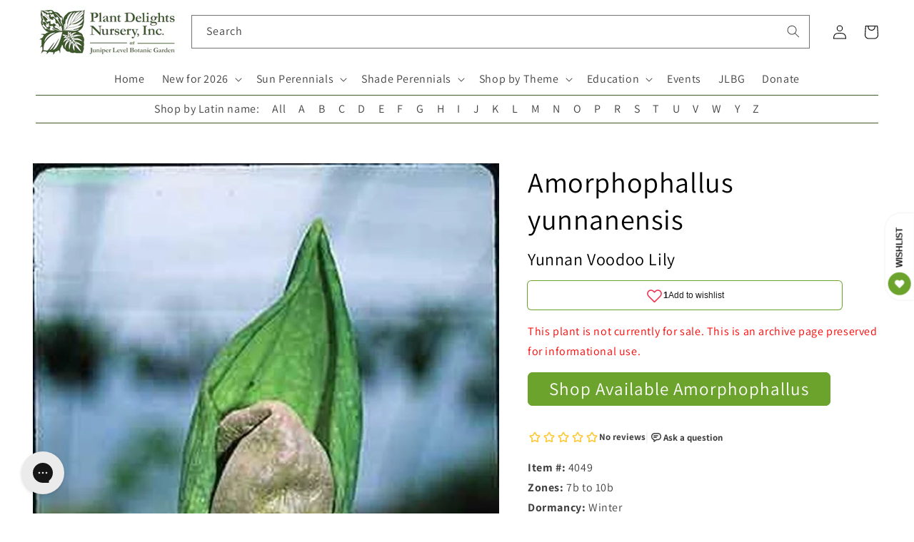

--- FILE ---
content_type: text/javascript
request_url: https://static.growave.io/growave-build/4682.c66120d1.js
body_size: 9219
content:
"use strict";(gwWebpackGlobal.webpackChunkstorefront_spa=gwWebpackGlobal.webpackChunkstorefront_spa||[]).push([[4682],{93870:t=>{const r=async function(){}.constructor;t.exports=()=>r},61722:t=>{const r=async function*(){}.constructor;t.exports=()=>r},13144:(t,r,e)=>{var o=e(66743),n=e(11002),a=e(10076),p=e(47119);t.exports=p||o.call(a,n)},34586:(t,r,e)=>{var o=e(66743),n=e(11002),a=e(13144);t.exports=function(){return a(o,n,arguments)}},11002:t=>{t.exports=Function.prototype.apply},10076:t=>{t.exports=Function.prototype.call},73126:(t,r,e)=>{var o=e(66743),n=e(69675),a=e(10076),p=e(13144);t.exports=function(t){if(t.length<1||"function"!=typeof t[0])throw new n("a function is required");return p(o,a,t)}},47119:t=>{t.exports="undefined"!=typeof Reflect&&Reflect&&Reflect.apply},36556:(t,r,e)=>{var o=e(80978),n=e(73126),a=n([o("%String.prototype.indexOf%")]);t.exports=function(t,r){var e=o(t,!!r);return"function"==typeof e&&a(t,".prototype.")>-1?n([e]):e}},23290:t=>{var r=Object.defineProperty||!1;if(r)try{r({},"a",{value:1})}catch(t){r=!1}t.exports=r},93123:t=>{t.exports=Object},80978:(t,r,e)=>{var o,n=e(93123),a=e(69383),p=e(41237),i=e(79290),y=e(79538),c=e(58068),l=e(69675),f=e(35345),u=e(71514),s=e(58968),d=e(6188),A=e(68002),g=e(75880),h=e(70414),b=e(73093),P=e(502),m=e(23290),v=function(){throw new l},S=P?function(){try{return v}catch(t){try{return P(arguments,"callee").get}catch(t){return v}}}():v,w=e(9500)(),E=e(93628),F=e(71064),I=e(48648),O=e(11002),x=e(10076),R={},j="undefined"!=typeof Uint8Array&&E?E(Uint8Array):o,U={__proto__:null,"%AggregateError%":"undefined"==typeof AggregateError?o:AggregateError,"%Array%":Array,"%ArrayBuffer%":"undefined"==typeof ArrayBuffer?o:ArrayBuffer,"%ArrayIteratorPrototype%":w&&E?E([][Symbol.iterator]()):o,"%AsyncFromSyncIteratorPrototype%":o,"%AsyncFunction%":R,"%AsyncGenerator%":R,"%AsyncGeneratorFunction%":R,"%AsyncIteratorPrototype%":R,"%Atomics%":"undefined"==typeof Atomics?o:Atomics,"%BigInt%":"undefined"==typeof BigInt?o:BigInt,"%BigInt64Array%":"undefined"==typeof BigInt64Array?o:BigInt64Array,"%BigUint64Array%":"undefined"==typeof BigUint64Array?o:BigUint64Array,"%Boolean%":Boolean,"%DataView%":"undefined"==typeof DataView?o:DataView,"%Date%":Date,"%decodeURI%":decodeURI,"%decodeURIComponent%":decodeURIComponent,"%encodeURI%":encodeURI,"%encodeURIComponent%":encodeURIComponent,"%Error%":a,"%eval%":eval,"%EvalError%":p,"%Float16Array%":"undefined"==typeof Float16Array?o:Float16Array,"%Float32Array%":"undefined"==typeof Float32Array?o:Float32Array,"%Float64Array%":"undefined"==typeof Float64Array?o:Float64Array,"%FinalizationRegistry%":"undefined"==typeof FinalizationRegistry?o:FinalizationRegistry,"%Function%":Function,"%GeneratorFunction%":R,"%Int8Array%":"undefined"==typeof Int8Array?o:Int8Array,"%Int16Array%":"undefined"==typeof Int16Array?o:Int16Array,"%Int32Array%":"undefined"==typeof Int32Array?o:Int32Array,"%isFinite%":isFinite,"%isNaN%":isNaN,"%IteratorPrototype%":w&&E?E(E([][Symbol.iterator]())):o,"%JSON%":"object"==typeof JSON?JSON:o,"%Map%":"undefined"==typeof Map?o:Map,"%MapIteratorPrototype%":"undefined"!=typeof Map&&w&&E?E((new Map)[Symbol.iterator]()):o,"%Math%":Math,"%Number%":Number,"%Object%":n,"%Object.getOwnPropertyDescriptor%":P,"%parseFloat%":parseFloat,"%parseInt%":parseInt,"%Promise%":"undefined"==typeof Promise?o:Promise,"%Proxy%":"undefined"==typeof Proxy?o:Proxy,"%RangeError%":i,"%ReferenceError%":y,"%Reflect%":"undefined"==typeof Reflect?o:Reflect,"%RegExp%":RegExp,"%Set%":"undefined"==typeof Set?o:Set,"%SetIteratorPrototype%":"undefined"!=typeof Set&&w&&E?E((new Set)[Symbol.iterator]()):o,"%SharedArrayBuffer%":"undefined"==typeof SharedArrayBuffer?o:SharedArrayBuffer,"%String%":String,"%StringIteratorPrototype%":w&&E?E(""[Symbol.iterator]()):o,"%Symbol%":w?Symbol:o,"%SyntaxError%":c,"%ThrowTypeError%":S,"%TypedArray%":j,"%TypeError%":l,"%Uint8Array%":"undefined"==typeof Uint8Array?o:Uint8Array,"%Uint8ClampedArray%":"undefined"==typeof Uint8ClampedArray?o:Uint8ClampedArray,"%Uint16Array%":"undefined"==typeof Uint16Array?o:Uint16Array,"%Uint32Array%":"undefined"==typeof Uint32Array?o:Uint32Array,"%URIError%":f,"%WeakMap%":"undefined"==typeof WeakMap?o:WeakMap,"%WeakRef%":"undefined"==typeof WeakRef?o:WeakRef,"%WeakSet%":"undefined"==typeof WeakSet?o:WeakSet,"%Function.prototype.call%":x,"%Function.prototype.apply%":O,"%Object.defineProperty%":m,"%Object.getPrototypeOf%":F,"%Math.abs%":u,"%Math.floor%":s,"%Math.max%":d,"%Math.min%":A,"%Math.pow%":g,"%Math.round%":h,"%Math.sign%":b,"%Reflect.getPrototypeOf%":I};if(E)try{null.error}catch(t){var _=E(E(t));U["%Error.prototype%"]=_}var B=e(93870),k=e(4233),M=e(61722),N=function t(r){var e;if("%AsyncFunction%"===r)e=B()||void 0;else if("%GeneratorFunction%"===r)e=k()||void 0;else if("%AsyncGeneratorFunction%"===r)e=M()||void 0;else if("%AsyncGenerator%"===r){var o=t("%AsyncGeneratorFunction%");o&&(e=o.prototype)}else if("%AsyncIteratorPrototype%"===r){var n=t("%AsyncGenerator%");n&&E&&(e=E(n.prototype))}return U[r]=e,e},G={__proto__:null,"%ArrayBufferPrototype%":["ArrayBuffer","prototype"],"%ArrayPrototype%":["Array","prototype"],"%ArrayProto_entries%":["Array","prototype","entries"],"%ArrayProto_forEach%":["Array","prototype","forEach"],"%ArrayProto_keys%":["Array","prototype","keys"],"%ArrayProto_values%":["Array","prototype","values"],"%AsyncFunctionPrototype%":["AsyncFunction","prototype"],"%AsyncGenerator%":["AsyncGeneratorFunction","prototype"],"%AsyncGeneratorPrototype%":["AsyncGeneratorFunction","prototype","prototype"],"%BooleanPrototype%":["Boolean","prototype"],"%DataViewPrototype%":["DataView","prototype"],"%DatePrototype%":["Date","prototype"],"%ErrorPrototype%":["Error","prototype"],"%EvalErrorPrototype%":["EvalError","prototype"],"%Float32ArrayPrototype%":["Float32Array","prototype"],"%Float64ArrayPrototype%":["Float64Array","prototype"],"%FunctionPrototype%":["Function","prototype"],"%Generator%":["GeneratorFunction","prototype"],"%GeneratorPrototype%":["GeneratorFunction","prototype","prototype"],"%Int8ArrayPrototype%":["Int8Array","prototype"],"%Int16ArrayPrototype%":["Int16Array","prototype"],"%Int32ArrayPrototype%":["Int32Array","prototype"],"%JSONParse%":["JSON","parse"],"%JSONStringify%":["JSON","stringify"],"%MapPrototype%":["Map","prototype"],"%NumberPrototype%":["Number","prototype"],"%ObjectPrototype%":["Object","prototype"],"%ObjProto_toString%":["Object","prototype","toString"],"%ObjProto_valueOf%":["Object","prototype","valueOf"],"%PromisePrototype%":["Promise","prototype"],"%PromiseProto_then%":["Promise","prototype","then"],"%Promise_all%":["Promise","all"],"%Promise_reject%":["Promise","reject"],"%Promise_resolve%":["Promise","resolve"],"%RangeErrorPrototype%":["RangeError","prototype"],"%ReferenceErrorPrototype%":["ReferenceError","prototype"],"%RegExpPrototype%":["RegExp","prototype"],"%SetPrototype%":["Set","prototype"],"%SharedArrayBufferPrototype%":["SharedArrayBuffer","prototype"],"%StringPrototype%":["String","prototype"],"%SymbolPrototype%":["Symbol","prototype"],"%SyntaxErrorPrototype%":["SyntaxError","prototype"],"%TypedArrayPrototype%":["TypedArray","prototype"],"%TypeErrorPrototype%":["TypeError","prototype"],"%Uint8ArrayPrototype%":["Uint8Array","prototype"],"%Uint8ClampedArrayPrototype%":["Uint8ClampedArray","prototype"],"%Uint16ArrayPrototype%":["Uint16Array","prototype"],"%Uint32ArrayPrototype%":["Uint32Array","prototype"],"%URIErrorPrototype%":["URIError","prototype"],"%WeakMapPrototype%":["WeakMap","prototype"],"%WeakSetPrototype%":["WeakSet","prototype"]},W=e(66743),T=e(9957),D=W.call(x,Array.prototype.concat),C=W.call(O,Array.prototype.splice),$=W.call(x,String.prototype.replace),J=W.call(x,String.prototype.slice),V=W.call(x,RegExp.prototype.exec),z=/[^%.[\]]+|\[(?:(-?\d+(?:\.\d+)?)|(["'])((?:(?!\2)[^\\]|\\.)*?)\2)\]|(?=(?:\.|\[\])(?:\.|\[\]|%$))/g,L=/\\(\\)?/g,q=function(t,r){var e,o=t;if(T(G,o)&&(o="%"+(e=G[o])[0]+"%"),T(U,o)){var n=U[o];if(n===R&&(n=N(o)),void 0===n&&!r)throw new l("intrinsic "+t+" exists, but is not available. Please file an issue!");return{alias:e,name:o,value:n}}throw new c("intrinsic "+t+" does not exist!")};t.exports=function(t,r){if("string"!=typeof t||0===t.length)throw new l("intrinsic name must be a non-empty string");if(arguments.length>1&&"boolean"!=typeof r)throw new l('"allowMissing" argument must be a boolean');if(null===V(/^%?[^%]*%?$/,t))throw new c("`%` may not be present anywhere but at the beginning and end of the intrinsic name");var e=function(t){var r=J(t,0,1),e=J(t,-1);if("%"===r&&"%"!==e)throw new c("invalid intrinsic syntax, expected closing `%`");if("%"===e&&"%"!==r)throw new c("invalid intrinsic syntax, expected opening `%`");var o=[];return $(t,z,(function(t,r,e,n){o[o.length]=e?$(n,L,"$1"):r||t})),o}(t),o=e.length>0?e[0]:"",n=q("%"+o+"%",r),a=n.name,p=n.value,i=!1,y=n.alias;y&&(o=y[0],C(e,D([0,1],y)));for(var f=1,u=!0;f<e.length;f+=1){var s=e[f],d=J(s,0,1),A=J(s,-1);if(('"'===d||"'"===d||"`"===d||'"'===A||"'"===A||"`"===A)&&d!==A)throw new c("property names with quotes must have matching quotes");if("constructor"!==s&&u||(i=!0),T(U,a="%"+(o+="."+s)+"%"))p=U[a];else if(null!=p){if(!(s in p)){if(!r)throw new l("base intrinsic for "+t+" exists, but the property is not available.");return}if(P&&f+1>=e.length){var g=P(p,s);p=(u=!!g)&&"get"in g&&!("originalValue"in g.get)?g.get:p[s]}else u=T(p,s),p=p[s];u&&!i&&(U[a]=p)}}return p}},37170:t=>{t.exports=Object.getOwnPropertyDescriptor},502:(t,r,e)=>{var o=e(37170);if(o)try{o([],"length")}catch(t){o=null}t.exports=o},9500:(t,r,e)=>{var o="undefined"!=typeof Symbol&&Symbol,n=e(58750);t.exports=function(){return"function"==typeof o&&("function"==typeof Symbol&&("symbol"==typeof o("foo")&&("symbol"==typeof Symbol("bar")&&n())))}},58750:t=>{t.exports=function(){if("function"!=typeof Symbol||"function"!=typeof Object.getOwnPropertySymbols)return!1;if("symbol"==typeof Symbol.iterator)return!0;var t={},r=Symbol("test"),e=Object(r);if("string"==typeof r)return!1;if("[object Symbol]"!==Object.prototype.toString.call(r))return!1;if("[object Symbol]"!==Object.prototype.toString.call(e))return!1;for(var o in t[r]=42,t)return!1;if("function"==typeof Object.keys&&0!==Object.keys(t).length)return!1;if("function"==typeof Object.getOwnPropertyNames&&0!==Object.getOwnPropertyNames(t).length)return!1;var n=Object.getOwnPropertySymbols(t);if(1!==n.length||n[0]!==r)return!1;if(!Object.prototype.propertyIsEnumerable.call(t,r))return!1;if("function"==typeof Object.getOwnPropertyDescriptor){var a=Object.getOwnPropertyDescriptor(t,r);if(42!==a.value||!0!==a.enumerable)return!1}return!0}},30041:(t,r,e)=>{var o=e(30655),n=e(58068),a=e(69675),p=e(75795);t.exports=function(t,r,e){if(!t||"object"!=typeof t&&"function"!=typeof t)throw new a("`obj` must be an object or a function`");if("string"!=typeof r&&"symbol"!=typeof r)throw new a("`property` must be a string or a symbol`");if(arguments.length>3&&"boolean"!=typeof arguments[3]&&null!==arguments[3])throw new a("`nonEnumerable`, if provided, must be a boolean or null");if(arguments.length>4&&"boolean"!=typeof arguments[4]&&null!==arguments[4])throw new a("`nonWritable`, if provided, must be a boolean or null");if(arguments.length>5&&"boolean"!=typeof arguments[5]&&null!==arguments[5])throw new a("`nonConfigurable`, if provided, must be a boolean or null");if(arguments.length>6&&"boolean"!=typeof arguments[6])throw new a("`loose`, if provided, must be a boolean");var i=arguments.length>3?arguments[3]:null,y=arguments.length>4?arguments[4]:null,c=arguments.length>5?arguments[5]:null,l=arguments.length>6&&arguments[6],f=!!p&&p(t,r);if(o)o(t,r,{configurable:null===c&&f?f.configurable:!c,enumerable:null===i&&f?f.enumerable:!i,value:e,writable:null===y&&f?f.writable:!y});else{if(!l&&(i||y||c))throw new n("This environment does not support defining a property as non-configurable, non-writable, or non-enumerable.");t[r]=e}}},38452:(t,r,e)=>{var o=e(1189),n="function"==typeof Symbol&&"symbol"==typeof Symbol("foo"),a=Object.prototype.toString,p=Array.prototype.concat,i=e(30041),y=e(3021)(),c=function(t,r,e,o){if(r in t)if(!0===o){if(t[r]===e)return}else if("function"!=typeof(n=o)||"[object Function]"!==a.call(n)||!o())return;var n;y?i(t,r,e,!0):i(t,r,e)},l=function(t,r){var e=arguments.length>2?arguments[2]:{},a=o(r);n&&(a=p.call(a,Object.getOwnPropertySymbols(r)));for(var i=0;i<a.length;i+=1)c(t,a[i],r[a[i]],e[a[i]])};l.supportsDescriptors=!!y,t.exports=l},96852:t=>{var r=Array.prototype.slice,e=Object.prototype.toString;t.exports=function(t){var o=this;if("function"!=typeof o||"[object Function]"!==e.call(o))throw new TypeError("Function.prototype.bind called on incompatible "+o);for(var n,a=r.call(arguments,1),p=Math.max(0,o.length-a.length),i=[],y=0;y<p;y++)i.push("$"+y);if(n=Function("binder","return function ("+i.join(",")+"){ return binder.apply(this,arguments); }")((function(){if(this instanceof n){var e=o.apply(this,a.concat(r.call(arguments)));return Object(e)===e?e:this}return o.apply(t,a.concat(r.call(arguments)))})),o.prototype){var c=function(){};c.prototype=o.prototype,n.prototype=new c,c.prototype=null}return n}},80656:(t,r,e)=>{var o=e(96852);t.exports=Function.prototype.bind||o},53354:(t,r,e)=>{var o,n=SyntaxError,a=Function,p=TypeError,i=function(t){try{return a('"use strict"; return ('+t+").constructor;")()}catch(t){}},y=Object.getOwnPropertyDescriptor;if(y)try{y({},"")}catch(t){y=null}var c=function(){throw new p},l=y?function(){try{return c}catch(t){try{return y(arguments,"callee").get}catch(t){return c}}}():c,f=e(64039)(),u=e(80159)(),s=Object.getPrototypeOf||(u?function(t){return t.__proto__}:null),d={},A="undefined"!=typeof Uint8Array&&s?s(Uint8Array):o,g={"%AggregateError%":"undefined"==typeof AggregateError?o:AggregateError,"%Array%":Array,"%ArrayBuffer%":"undefined"==typeof ArrayBuffer?o:ArrayBuffer,"%ArrayIteratorPrototype%":f&&s?s([][Symbol.iterator]()):o,"%AsyncFromSyncIteratorPrototype%":o,"%AsyncFunction%":d,"%AsyncGenerator%":d,"%AsyncGeneratorFunction%":d,"%AsyncIteratorPrototype%":d,"%Atomics%":"undefined"==typeof Atomics?o:Atomics,"%BigInt%":"undefined"==typeof BigInt?o:BigInt,"%BigInt64Array%":"undefined"==typeof BigInt64Array?o:BigInt64Array,"%BigUint64Array%":"undefined"==typeof BigUint64Array?o:BigUint64Array,"%Boolean%":Boolean,"%DataView%":"undefined"==typeof DataView?o:DataView,"%Date%":Date,"%decodeURI%":decodeURI,"%decodeURIComponent%":decodeURIComponent,"%encodeURI%":encodeURI,"%encodeURIComponent%":encodeURIComponent,"%Error%":Error,"%eval%":eval,"%EvalError%":EvalError,"%Float32Array%":"undefined"==typeof Float32Array?o:Float32Array,"%Float64Array%":"undefined"==typeof Float64Array?o:Float64Array,"%FinalizationRegistry%":"undefined"==typeof FinalizationRegistry?o:FinalizationRegistry,"%Function%":a,"%GeneratorFunction%":d,"%Int8Array%":"undefined"==typeof Int8Array?o:Int8Array,"%Int16Array%":"undefined"==typeof Int16Array?o:Int16Array,"%Int32Array%":"undefined"==typeof Int32Array?o:Int32Array,"%isFinite%":isFinite,"%isNaN%":isNaN,"%IteratorPrototype%":f&&s?s(s([][Symbol.iterator]())):o,"%JSON%":"object"==typeof JSON?JSON:o,"%Map%":"undefined"==typeof Map?o:Map,"%MapIteratorPrototype%":"undefined"!=typeof Map&&f&&s?s((new Map)[Symbol.iterator]()):o,"%Math%":Math,"%Number%":Number,"%Object%":Object,"%parseFloat%":parseFloat,"%parseInt%":parseInt,"%Promise%":"undefined"==typeof Promise?o:Promise,"%Proxy%":"undefined"==typeof Proxy?o:Proxy,"%RangeError%":RangeError,"%ReferenceError%":ReferenceError,"%Reflect%":"undefined"==typeof Reflect?o:Reflect,"%RegExp%":RegExp,"%Set%":"undefined"==typeof Set?o:Set,"%SetIteratorPrototype%":"undefined"!=typeof Set&&f&&s?s((new Set)[Symbol.iterator]()):o,"%SharedArrayBuffer%":"undefined"==typeof SharedArrayBuffer?o:SharedArrayBuffer,"%String%":String,"%StringIteratorPrototype%":f&&s?s(""[Symbol.iterator]()):o,"%Symbol%":f?Symbol:o,"%SyntaxError%":n,"%ThrowTypeError%":l,"%TypedArray%":A,"%TypeError%":p,"%Uint8Array%":"undefined"==typeof Uint8Array?o:Uint8Array,"%Uint8ClampedArray%":"undefined"==typeof Uint8ClampedArray?o:Uint8ClampedArray,"%Uint16Array%":"undefined"==typeof Uint16Array?o:Uint16Array,"%Uint32Array%":"undefined"==typeof Uint32Array?o:Uint32Array,"%URIError%":URIError,"%WeakMap%":"undefined"==typeof WeakMap?o:WeakMap,"%WeakRef%":"undefined"==typeof WeakRef?o:WeakRef,"%WeakSet%":"undefined"==typeof WeakSet?o:WeakSet};if(s)try{null.error}catch(t){var h=s(s(t));g["%Error.prototype%"]=h}var b=function t(r){var e;if("%AsyncFunction%"===r)e=i("async function () {}");else if("%GeneratorFunction%"===r)e=i("function* () {}");else if("%AsyncGeneratorFunction%"===r)e=i("async function* () {}");else if("%AsyncGenerator%"===r){var o=t("%AsyncGeneratorFunction%");o&&(e=o.prototype)}else if("%AsyncIteratorPrototype%"===r){var n=t("%AsyncGenerator%");n&&s&&(e=s(n.prototype))}return g[r]=e,e},P={"%ArrayBufferPrototype%":["ArrayBuffer","prototype"],"%ArrayPrototype%":["Array","prototype"],"%ArrayProto_entries%":["Array","prototype","entries"],"%ArrayProto_forEach%":["Array","prototype","forEach"],"%ArrayProto_keys%":["Array","prototype","keys"],"%ArrayProto_values%":["Array","prototype","values"],"%AsyncFunctionPrototype%":["AsyncFunction","prototype"],"%AsyncGenerator%":["AsyncGeneratorFunction","prototype"],"%AsyncGeneratorPrototype%":["AsyncGeneratorFunction","prototype","prototype"],"%BooleanPrototype%":["Boolean","prototype"],"%DataViewPrototype%":["DataView","prototype"],"%DatePrototype%":["Date","prototype"],"%ErrorPrototype%":["Error","prototype"],"%EvalErrorPrototype%":["EvalError","prototype"],"%Float32ArrayPrototype%":["Float32Array","prototype"],"%Float64ArrayPrototype%":["Float64Array","prototype"],"%FunctionPrototype%":["Function","prototype"],"%Generator%":["GeneratorFunction","prototype"],"%GeneratorPrototype%":["GeneratorFunction","prototype","prototype"],"%Int8ArrayPrototype%":["Int8Array","prototype"],"%Int16ArrayPrototype%":["Int16Array","prototype"],"%Int32ArrayPrototype%":["Int32Array","prototype"],"%JSONParse%":["JSON","parse"],"%JSONStringify%":["JSON","stringify"],"%MapPrototype%":["Map","prototype"],"%NumberPrototype%":["Number","prototype"],"%ObjectPrototype%":["Object","prototype"],"%ObjProto_toString%":["Object","prototype","toString"],"%ObjProto_valueOf%":["Object","prototype","valueOf"],"%PromisePrototype%":["Promise","prototype"],"%PromiseProto_then%":["Promise","prototype","then"],"%Promise_all%":["Promise","all"],"%Promise_reject%":["Promise","reject"],"%Promise_resolve%":["Promise","resolve"],"%RangeErrorPrototype%":["RangeError","prototype"],"%ReferenceErrorPrototype%":["ReferenceError","prototype"],"%RegExpPrototype%":["RegExp","prototype"],"%SetPrototype%":["Set","prototype"],"%SharedArrayBufferPrototype%":["SharedArrayBuffer","prototype"],"%StringPrototype%":["String","prototype"],"%SymbolPrototype%":["Symbol","prototype"],"%SyntaxErrorPrototype%":["SyntaxError","prototype"],"%TypedArrayPrototype%":["TypedArray","prototype"],"%TypeErrorPrototype%":["TypeError","prototype"],"%Uint8ArrayPrototype%":["Uint8Array","prototype"],"%Uint8ClampedArrayPrototype%":["Uint8ClampedArray","prototype"],"%Uint16ArrayPrototype%":["Uint16Array","prototype"],"%Uint32ArrayPrototype%":["Uint32Array","prototype"],"%URIErrorPrototype%":["URIError","prototype"],"%WeakMapPrototype%":["WeakMap","prototype"],"%WeakSetPrototype%":["WeakSet","prototype"]},m=e(80656),v=e(19030),S=m.call(Function.call,Array.prototype.concat),w=m.call(Function.apply,Array.prototype.splice),E=m.call(Function.call,String.prototype.replace),F=m.call(Function.call,String.prototype.slice),I=m.call(Function.call,RegExp.prototype.exec),O=/[^%.[\]]+|\[(?:(-?\d+(?:\.\d+)?)|(["'])((?:(?!\2)[^\\]|\\.)*?)\2)\]|(?=(?:\.|\[\])(?:\.|\[\]|%$))/g,x=/\\(\\)?/g,R=function(t,r){var e,o=t;if(v(P,o)&&(o="%"+(e=P[o])[0]+"%"),v(g,o)){var a=g[o];if(a===d&&(a=b(o)),void 0===a&&!r)throw new p("intrinsic "+t+" exists, but is not available. Please file an issue!");return{alias:e,name:o,value:a}}throw new n("intrinsic "+t+" does not exist!")};t.exports=function(t,r){if("string"!=typeof t||0===t.length)throw new p("intrinsic name must be a non-empty string");if(arguments.length>1&&"boolean"!=typeof r)throw new p('"allowMissing" argument must be a boolean');if(null===I(/^%?[^%]*%?$/,t))throw new n("`%` may not be present anywhere but at the beginning and end of the intrinsic name");var e=function(t){var r=F(t,0,1),e=F(t,-1);if("%"===r&&"%"!==e)throw new n("invalid intrinsic syntax, expected closing `%`");if("%"===e&&"%"!==r)throw new n("invalid intrinsic syntax, expected opening `%`");var o=[];return E(t,O,(function(t,r,e,n){o[o.length]=e?E(n,x,"$1"):r||t})),o}(t),o=e.length>0?e[0]:"",a=R("%"+o+"%",r),i=a.name,c=a.value,l=!1,f=a.alias;f&&(o=f[0],w(e,S([0,1],f)));for(var u=1,s=!0;u<e.length;u+=1){var d=e[u],A=F(d,0,1),h=F(d,-1);if(('"'===A||"'"===A||"`"===A||'"'===h||"'"===h||"`"===h)&&A!==h)throw new n("property names with quotes must have matching quotes");if("constructor"!==d&&s||(l=!0),v(g,i="%"+(o+="."+d)+"%"))c=g[i];else if(null!=c){if(!(d in c)){if(!r)throw new p("base intrinsic for "+t+" exists, but the property is not available.");return}if(y&&u+1>=e.length){var b=y(c,d);c=(s=!!b)&&"get"in b&&!("originalValue"in b.get)?b.get:c[d]}else s=v(c,d),c=c[d];s&&!l&&(g[i]=c)}}return c}},3021:(t,r,e)=>{var o=e(53354)("%Object.defineProperty%",!0),n=function(){if(o)try{return o({},"a",{value:1}),!0}catch(t){return!1}return!1};n.hasArrayLengthDefineBug=function(){if(!n())return null;try{return 1!==o([],"length",{value:1}).length}catch(t){return!0}},t.exports=n},80159:t=>{var r={foo:{}},e=Object;t.exports=function(){return{__proto__:r}.foo===r.foo&&!({__proto__:null}instanceof e)}},7176:(t,r,e)=>{var o,n=e(73126),a=e(21790);try{o=[].__proto__===Array.prototype}catch(t){if(!t||"object"!=typeof t||!("code"in t)||"ERR_PROTO_ACCESS"!==t.code)throw t}var p=!!o&&a&&a(Object.prototype,"__proto__"),i=Object,y=i.getPrototypeOf;t.exports=p&&"function"==typeof p.get?n([p.get]):"function"==typeof y&&function(t){return y(null==t?t:i(t))}},90026:t=>{t.exports=Object.getOwnPropertyDescriptor},21790:(t,r,e)=>{var o=e(90026);if(o)try{o([],"length")}catch(t){o=null}t.exports=o},30655:(t,r,e)=>{var o=e(70453)("%Object.defineProperty%",!0)||!1;if(o)try{o({},"a",{value:1})}catch(t){o=!1}t.exports=o},41237:t=>{t.exports=EvalError},69383:t=>{t.exports=Error},79290:t=>{t.exports=RangeError},79538:t=>{t.exports=ReferenceError},58068:t=>{t.exports=SyntaxError},69675:t=>{t.exports=TypeError},35345:t=>{t.exports=URIError},79612:t=>{t.exports=Object},89353:t=>{var r=Object.prototype.toString,e=Math.max,o=function(t,r){for(var e=[],o=0;o<t.length;o+=1)e[o]=t[o];for(var n=0;n<r.length;n+=1)e[n+t.length]=r[n];return e};t.exports=function(t){var n=this;if("function"!=typeof n||"[object Function]"!==r.apply(n))throw new TypeError("Function.prototype.bind called on incompatible "+n);for(var a,p=function(t,r){for(var e=[],o=r||0,n=0;o<t.length;o+=1,n+=1)e[n]=t[o];return e}(arguments,1),i=e(0,n.length-p.length),y=[],c=0;c<i;c++)y[c]="$"+c;if(a=Function("binder","return function ("+function(t,r){for(var e="",o=0;o<t.length;o+=1)e+=t[o],o+1<t.length&&(e+=r);return e}(y,",")+"){ return binder.apply(this,arguments); }")((function(){if(this instanceof a){var r=n.apply(this,o(p,arguments));return Object(r)===r?r:this}return n.apply(t,o(p,arguments))})),n.prototype){var l=function(){};l.prototype=n.prototype,a.prototype=new l,l.prototype=null}return a}},66743:(t,r,e)=>{var o=e(89353);t.exports=Function.prototype.bind||o},4233:t=>{const r=function*(){}.constructor;t.exports=()=>r},70453:(t,r,e)=>{var o,n=e(69383),a=e(41237),p=e(79290),i=e(79538),y=e(58068),c=e(69675),l=e(35345),f=Function,u=function(t){try{return f('"use strict"; return ('+t+").constructor;")()}catch(t){}},s=Object.getOwnPropertyDescriptor;if(s)try{s({},"")}catch(t){s=null}var d=function(){throw new c},A=s?function(){try{return d}catch(t){try{return s(arguments,"callee").get}catch(t){return d}}}():d,g=e(64039)(),h=e(75944)(),b=Object.getPrototypeOf||(h?function(t){return t.__proto__}:null),P={},m="undefined"!=typeof Uint8Array&&b?b(Uint8Array):o,v={__proto__:null,"%AggregateError%":"undefined"==typeof AggregateError?o:AggregateError,"%Array%":Array,"%ArrayBuffer%":"undefined"==typeof ArrayBuffer?o:ArrayBuffer,"%ArrayIteratorPrototype%":g&&b?b([][Symbol.iterator]()):o,"%AsyncFromSyncIteratorPrototype%":o,"%AsyncFunction%":P,"%AsyncGenerator%":P,"%AsyncGeneratorFunction%":P,"%AsyncIteratorPrototype%":P,"%Atomics%":"undefined"==typeof Atomics?o:Atomics,"%BigInt%":"undefined"==typeof BigInt?o:BigInt,"%BigInt64Array%":"undefined"==typeof BigInt64Array?o:BigInt64Array,"%BigUint64Array%":"undefined"==typeof BigUint64Array?o:BigUint64Array,"%Boolean%":Boolean,"%DataView%":"undefined"==typeof DataView?o:DataView,"%Date%":Date,"%decodeURI%":decodeURI,"%decodeURIComponent%":decodeURIComponent,"%encodeURI%":encodeURI,"%encodeURIComponent%":encodeURIComponent,"%Error%":n,"%eval%":eval,"%EvalError%":a,"%Float32Array%":"undefined"==typeof Float32Array?o:Float32Array,"%Float64Array%":"undefined"==typeof Float64Array?o:Float64Array,"%FinalizationRegistry%":"undefined"==typeof FinalizationRegistry?o:FinalizationRegistry,"%Function%":f,"%GeneratorFunction%":P,"%Int8Array%":"undefined"==typeof Int8Array?o:Int8Array,"%Int16Array%":"undefined"==typeof Int16Array?o:Int16Array,"%Int32Array%":"undefined"==typeof Int32Array?o:Int32Array,"%isFinite%":isFinite,"%isNaN%":isNaN,"%IteratorPrototype%":g&&b?b(b([][Symbol.iterator]())):o,"%JSON%":"object"==typeof JSON?JSON:o,"%Map%":"undefined"==typeof Map?o:Map,"%MapIteratorPrototype%":"undefined"!=typeof Map&&g&&b?b((new Map)[Symbol.iterator]()):o,"%Math%":Math,"%Number%":Number,"%Object%":Object,"%parseFloat%":parseFloat,"%parseInt%":parseInt,"%Promise%":"undefined"==typeof Promise?o:Promise,"%Proxy%":"undefined"==typeof Proxy?o:Proxy,"%RangeError%":p,"%ReferenceError%":i,"%Reflect%":"undefined"==typeof Reflect?o:Reflect,"%RegExp%":RegExp,"%Set%":"undefined"==typeof Set?o:Set,"%SetIteratorPrototype%":"undefined"!=typeof Set&&g&&b?b((new Set)[Symbol.iterator]()):o,"%SharedArrayBuffer%":"undefined"==typeof SharedArrayBuffer?o:SharedArrayBuffer,"%String%":String,"%StringIteratorPrototype%":g&&b?b(""[Symbol.iterator]()):o,"%Symbol%":g?Symbol:o,"%SyntaxError%":y,"%ThrowTypeError%":A,"%TypedArray%":m,"%TypeError%":c,"%Uint8Array%":"undefined"==typeof Uint8Array?o:Uint8Array,"%Uint8ClampedArray%":"undefined"==typeof Uint8ClampedArray?o:Uint8ClampedArray,"%Uint16Array%":"undefined"==typeof Uint16Array?o:Uint16Array,"%Uint32Array%":"undefined"==typeof Uint32Array?o:Uint32Array,"%URIError%":l,"%WeakMap%":"undefined"==typeof WeakMap?o:WeakMap,"%WeakRef%":"undefined"==typeof WeakRef?o:WeakRef,"%WeakSet%":"undefined"==typeof WeakSet?o:WeakSet};if(b)try{null.error}catch(t){var S=b(b(t));v["%Error.prototype%"]=S}var w=function t(r){var e;if("%AsyncFunction%"===r)e=u("async function () {}");else if("%GeneratorFunction%"===r)e=u("function* () {}");else if("%AsyncGeneratorFunction%"===r)e=u("async function* () {}");else if("%AsyncGenerator%"===r){var o=t("%AsyncGeneratorFunction%");o&&(e=o.prototype)}else if("%AsyncIteratorPrototype%"===r){var n=t("%AsyncGenerator%");n&&b&&(e=b(n.prototype))}return v[r]=e,e},E={__proto__:null,"%ArrayBufferPrototype%":["ArrayBuffer","prototype"],"%ArrayPrototype%":["Array","prototype"],"%ArrayProto_entries%":["Array","prototype","entries"],"%ArrayProto_forEach%":["Array","prototype","forEach"],"%ArrayProto_keys%":["Array","prototype","keys"],"%ArrayProto_values%":["Array","prototype","values"],"%AsyncFunctionPrototype%":["AsyncFunction","prototype"],"%AsyncGenerator%":["AsyncGeneratorFunction","prototype"],"%AsyncGeneratorPrototype%":["AsyncGeneratorFunction","prototype","prototype"],"%BooleanPrototype%":["Boolean","prototype"],"%DataViewPrototype%":["DataView","prototype"],"%DatePrototype%":["Date","prototype"],"%ErrorPrototype%":["Error","prototype"],"%EvalErrorPrototype%":["EvalError","prototype"],"%Float32ArrayPrototype%":["Float32Array","prototype"],"%Float64ArrayPrototype%":["Float64Array","prototype"],"%FunctionPrototype%":["Function","prototype"],"%Generator%":["GeneratorFunction","prototype"],"%GeneratorPrototype%":["GeneratorFunction","prototype","prototype"],"%Int8ArrayPrototype%":["Int8Array","prototype"],"%Int16ArrayPrototype%":["Int16Array","prototype"],"%Int32ArrayPrototype%":["Int32Array","prototype"],"%JSONParse%":["JSON","parse"],"%JSONStringify%":["JSON","stringify"],"%MapPrototype%":["Map","prototype"],"%NumberPrototype%":["Number","prototype"],"%ObjectPrototype%":["Object","prototype"],"%ObjProto_toString%":["Object","prototype","toString"],"%ObjProto_valueOf%":["Object","prototype","valueOf"],"%PromisePrototype%":["Promise","prototype"],"%PromiseProto_then%":["Promise","prototype","then"],"%Promise_all%":["Promise","all"],"%Promise_reject%":["Promise","reject"],"%Promise_resolve%":["Promise","resolve"],"%RangeErrorPrototype%":["RangeError","prototype"],"%ReferenceErrorPrototype%":["ReferenceError","prototype"],"%RegExpPrototype%":["RegExp","prototype"],"%SetPrototype%":["Set","prototype"],"%SharedArrayBufferPrototype%":["SharedArrayBuffer","prototype"],"%StringPrototype%":["String","prototype"],"%SymbolPrototype%":["Symbol","prototype"],"%SyntaxErrorPrototype%":["SyntaxError","prototype"],"%TypedArrayPrototype%":["TypedArray","prototype"],"%TypeErrorPrototype%":["TypeError","prototype"],"%Uint8ArrayPrototype%":["Uint8Array","prototype"],"%Uint8ClampedArrayPrototype%":["Uint8ClampedArray","prototype"],"%Uint16ArrayPrototype%":["Uint16Array","prototype"],"%Uint32ArrayPrototype%":["Uint32Array","prototype"],"%URIErrorPrototype%":["URIError","prototype"],"%WeakMapPrototype%":["WeakMap","prototype"],"%WeakSetPrototype%":["WeakSet","prototype"]},F=e(66743),I=e(9957),O=F.call(Function.call,Array.prototype.concat),x=F.call(Function.apply,Array.prototype.splice),R=F.call(Function.call,String.prototype.replace),j=F.call(Function.call,String.prototype.slice),U=F.call(Function.call,RegExp.prototype.exec),_=/[^%.[\]]+|\[(?:(-?\d+(?:\.\d+)?)|(["'])((?:(?!\2)[^\\]|\\.)*?)\2)\]|(?=(?:\.|\[\])(?:\.|\[\]|%$))/g,B=/\\(\\)?/g,k=function(t,r){var e,o=t;if(I(E,o)&&(o="%"+(e=E[o])[0]+"%"),I(v,o)){var n=v[o];if(n===P&&(n=w(o)),void 0===n&&!r)throw new c("intrinsic "+t+" exists, but is not available. Please file an issue!");return{alias:e,name:o,value:n}}throw new y("intrinsic "+t+" does not exist!")};t.exports=function(t,r){if("string"!=typeof t||0===t.length)throw new c("intrinsic name must be a non-empty string");if(arguments.length>1&&"boolean"!=typeof r)throw new c('"allowMissing" argument must be a boolean');if(null===U(/^%?[^%]*%?$/,t))throw new y("`%` may not be present anywhere but at the beginning and end of the intrinsic name");var e=function(t){var r=j(t,0,1),e=j(t,-1);if("%"===r&&"%"!==e)throw new y("invalid intrinsic syntax, expected closing `%`");if("%"===e&&"%"!==r)throw new y("invalid intrinsic syntax, expected opening `%`");var o=[];return R(t,_,(function(t,r,e,n){o[o.length]=e?R(n,B,"$1"):r||t})),o}(t),o=e.length>0?e[0]:"",n=k("%"+o+"%",r),a=n.name,p=n.value,i=!1,l=n.alias;l&&(o=l[0],x(e,O([0,1],l)));for(var f=1,u=!0;f<e.length;f+=1){var d=e[f],A=j(d,0,1),g=j(d,-1);if(('"'===A||"'"===A||"`"===A||'"'===g||"'"===g||"`"===g)&&A!==g)throw new y("property names with quotes must have matching quotes");if("constructor"!==d&&u||(i=!0),I(v,a="%"+(o+="."+d)+"%"))p=v[a];else if(null!=p){if(!(d in p)){if(!r)throw new c("base intrinsic for "+t+" exists, but the property is not available.");return}if(s&&f+1>=e.length){var h=s(p,d);p=(u=!!h)&&"get"in h&&!("originalValue"in h.get)?h.get:p[d]}else u=I(p,d),p=p[d];u&&!i&&(v[a]=p)}}return p}},75944:t=>{var r={foo:{}},e=Object;t.exports=function(){return{__proto__:r}.foo===r.foo&&!({__proto__:null}instanceof e)}},71064:(t,r,e)=>{var o=e(79612);t.exports=o.getPrototypeOf||null},48648:t=>{t.exports="undefined"!=typeof Reflect&&Reflect.getPrototypeOf||null},93628:(t,r,e)=>{var o=e(48648),n=e(71064),a=e(7176);t.exports=o?function(t){return o(t)}:n?function(t){if(!t||"object"!=typeof t&&"function"!=typeof t)throw new TypeError("getProto: not an object");return n(t)}:a?function(t){return a(t)}:null},75795:(t,r,e)=>{var o=e(1219)("%Object.getOwnPropertyDescriptor%",!0);if(o)try{o([],"length")}catch(t){o=null}t.exports=o},43063:t=>{var r=Array.prototype.slice,e=Object.prototype.toString;t.exports=function(t){var o=this;if("function"!=typeof o||"[object Function]"!==e.call(o))throw new TypeError("Function.prototype.bind called on incompatible "+o);for(var n,a=r.call(arguments,1),p=Math.max(0,o.length-a.length),i=[],y=0;y<p;y++)i.push("$"+y);if(n=Function("binder","return function ("+i.join(",")+"){ return binder.apply(this,arguments); }")((function(){if(this instanceof n){var e=o.apply(this,a.concat(r.call(arguments)));return Object(e)===e?e:this}return o.apply(t,a.concat(r.call(arguments)))})),o.prototype){var c=function(){};c.prototype=o.prototype,n.prototype=new c,c.prototype=null}return n}},5601:(t,r,e)=>{var o=e(43063);t.exports=Function.prototype.bind||o},1219:(t,r,e)=>{var o,n=SyntaxError,a=Function,p=TypeError,i=function(t){try{return a('"use strict"; return ('+t+").constructor;")()}catch(t){}},y=Object.getOwnPropertyDescriptor;if(y)try{y({},"")}catch(t){y=null}var c=function(){throw new p},l=y?function(){try{return c}catch(t){try{return y(arguments,"callee").get}catch(t){return c}}}():c,f=e(64039)(),u=e(7862)(),s=Object.getPrototypeOf||(u?function(t){return t.__proto__}:null),d={},A="undefined"!=typeof Uint8Array&&s?s(Uint8Array):o,g={"%AggregateError%":"undefined"==typeof AggregateError?o:AggregateError,"%Array%":Array,"%ArrayBuffer%":"undefined"==typeof ArrayBuffer?o:ArrayBuffer,"%ArrayIteratorPrototype%":f&&s?s([][Symbol.iterator]()):o,"%AsyncFromSyncIteratorPrototype%":o,"%AsyncFunction%":d,"%AsyncGenerator%":d,"%AsyncGeneratorFunction%":d,"%AsyncIteratorPrototype%":d,"%Atomics%":"undefined"==typeof Atomics?o:Atomics,"%BigInt%":"undefined"==typeof BigInt?o:BigInt,"%BigInt64Array%":"undefined"==typeof BigInt64Array?o:BigInt64Array,"%BigUint64Array%":"undefined"==typeof BigUint64Array?o:BigUint64Array,"%Boolean%":Boolean,"%DataView%":"undefined"==typeof DataView?o:DataView,"%Date%":Date,"%decodeURI%":decodeURI,"%decodeURIComponent%":decodeURIComponent,"%encodeURI%":encodeURI,"%encodeURIComponent%":encodeURIComponent,"%Error%":Error,"%eval%":eval,"%EvalError%":EvalError,"%Float32Array%":"undefined"==typeof Float32Array?o:Float32Array,"%Float64Array%":"undefined"==typeof Float64Array?o:Float64Array,"%FinalizationRegistry%":"undefined"==typeof FinalizationRegistry?o:FinalizationRegistry,"%Function%":a,"%GeneratorFunction%":d,"%Int8Array%":"undefined"==typeof Int8Array?o:Int8Array,"%Int16Array%":"undefined"==typeof Int16Array?o:Int16Array,"%Int32Array%":"undefined"==typeof Int32Array?o:Int32Array,"%isFinite%":isFinite,"%isNaN%":isNaN,"%IteratorPrototype%":f&&s?s(s([][Symbol.iterator]())):o,"%JSON%":"object"==typeof JSON?JSON:o,"%Map%":"undefined"==typeof Map?o:Map,"%MapIteratorPrototype%":"undefined"!=typeof Map&&f&&s?s((new Map)[Symbol.iterator]()):o,"%Math%":Math,"%Number%":Number,"%Object%":Object,"%parseFloat%":parseFloat,"%parseInt%":parseInt,"%Promise%":"undefined"==typeof Promise?o:Promise,"%Proxy%":"undefined"==typeof Proxy?o:Proxy,"%RangeError%":RangeError,"%ReferenceError%":ReferenceError,"%Reflect%":"undefined"==typeof Reflect?o:Reflect,"%RegExp%":RegExp,"%Set%":"undefined"==typeof Set?o:Set,"%SetIteratorPrototype%":"undefined"!=typeof Set&&f&&s?s((new Set)[Symbol.iterator]()):o,"%SharedArrayBuffer%":"undefined"==typeof SharedArrayBuffer?o:SharedArrayBuffer,"%String%":String,"%StringIteratorPrototype%":f&&s?s(""[Symbol.iterator]()):o,"%Symbol%":f?Symbol:o,"%SyntaxError%":n,"%ThrowTypeError%":l,"%TypedArray%":A,"%TypeError%":p,"%Uint8Array%":"undefined"==typeof Uint8Array?o:Uint8Array,"%Uint8ClampedArray%":"undefined"==typeof Uint8ClampedArray?o:Uint8ClampedArray,"%Uint16Array%":"undefined"==typeof Uint16Array?o:Uint16Array,"%Uint32Array%":"undefined"==typeof Uint32Array?o:Uint32Array,"%URIError%":URIError,"%WeakMap%":"undefined"==typeof WeakMap?o:WeakMap,"%WeakRef%":"undefined"==typeof WeakRef?o:WeakRef,"%WeakSet%":"undefined"==typeof WeakSet?o:WeakSet};if(s)try{null.error}catch(t){var h=s(s(t));g["%Error.prototype%"]=h}var b=function t(r){var e;if("%AsyncFunction%"===r)e=i("async function () {}");else if("%GeneratorFunction%"===r)e=i("function* () {}");else if("%AsyncGeneratorFunction%"===r)e=i("async function* () {}");else if("%AsyncGenerator%"===r){var o=t("%AsyncGeneratorFunction%");o&&(e=o.prototype)}else if("%AsyncIteratorPrototype%"===r){var n=t("%AsyncGenerator%");n&&s&&(e=s(n.prototype))}return g[r]=e,e},P={"%ArrayBufferPrototype%":["ArrayBuffer","prototype"],"%ArrayPrototype%":["Array","prototype"],"%ArrayProto_entries%":["Array","prototype","entries"],"%ArrayProto_forEach%":["Array","prototype","forEach"],"%ArrayProto_keys%":["Array","prototype","keys"],"%ArrayProto_values%":["Array","prototype","values"],"%AsyncFunctionPrototype%":["AsyncFunction","prototype"],"%AsyncGenerator%":["AsyncGeneratorFunction","prototype"],"%AsyncGeneratorPrototype%":["AsyncGeneratorFunction","prototype","prototype"],"%BooleanPrototype%":["Boolean","prototype"],"%DataViewPrototype%":["DataView","prototype"],"%DatePrototype%":["Date","prototype"],"%ErrorPrototype%":["Error","prototype"],"%EvalErrorPrototype%":["EvalError","prototype"],"%Float32ArrayPrototype%":["Float32Array","prototype"],"%Float64ArrayPrototype%":["Float64Array","prototype"],"%FunctionPrototype%":["Function","prototype"],"%Generator%":["GeneratorFunction","prototype"],"%GeneratorPrototype%":["GeneratorFunction","prototype","prototype"],"%Int8ArrayPrototype%":["Int8Array","prototype"],"%Int16ArrayPrototype%":["Int16Array","prototype"],"%Int32ArrayPrototype%":["Int32Array","prototype"],"%JSONParse%":["JSON","parse"],"%JSONStringify%":["JSON","stringify"],"%MapPrototype%":["Map","prototype"],"%NumberPrototype%":["Number","prototype"],"%ObjectPrototype%":["Object","prototype"],"%ObjProto_toString%":["Object","prototype","toString"],"%ObjProto_valueOf%":["Object","prototype","valueOf"],"%PromisePrototype%":["Promise","prototype"],"%PromiseProto_then%":["Promise","prototype","then"],"%Promise_all%":["Promise","all"],"%Promise_reject%":["Promise","reject"],"%Promise_resolve%":["Promise","resolve"],"%RangeErrorPrototype%":["RangeError","prototype"],"%ReferenceErrorPrototype%":["ReferenceError","prototype"],"%RegExpPrototype%":["RegExp","prototype"],"%SetPrototype%":["Set","prototype"],"%SharedArrayBufferPrototype%":["SharedArrayBuffer","prototype"],"%StringPrototype%":["String","prototype"],"%SymbolPrototype%":["Symbol","prototype"],"%SyntaxErrorPrototype%":["SyntaxError","prototype"],"%TypedArrayPrototype%":["TypedArray","prototype"],"%TypeErrorPrototype%":["TypeError","prototype"],"%Uint8ArrayPrototype%":["Uint8Array","prototype"],"%Uint8ClampedArrayPrototype%":["Uint8ClampedArray","prototype"],"%Uint16ArrayPrototype%":["Uint16Array","prototype"],"%Uint32ArrayPrototype%":["Uint32Array","prototype"],"%URIErrorPrototype%":["URIError","prototype"],"%WeakMapPrototype%":["WeakMap","prototype"],"%WeakSetPrototype%":["WeakSet","prototype"]},m=e(5601),v=e(19030),S=m.call(Function.call,Array.prototype.concat),w=m.call(Function.apply,Array.prototype.splice),E=m.call(Function.call,String.prototype.replace),F=m.call(Function.call,String.prototype.slice),I=m.call(Function.call,RegExp.prototype.exec),O=/[^%.[\]]+|\[(?:(-?\d+(?:\.\d+)?)|(["'])((?:(?!\2)[^\\]|\\.)*?)\2)\]|(?=(?:\.|\[\])(?:\.|\[\]|%$))/g,x=/\\(\\)?/g,R=function(t,r){var e,o=t;if(v(P,o)&&(o="%"+(e=P[o])[0]+"%"),v(g,o)){var a=g[o];if(a===d&&(a=b(o)),void 0===a&&!r)throw new p("intrinsic "+t+" exists, but is not available. Please file an issue!");return{alias:e,name:o,value:a}}throw new n("intrinsic "+t+" does not exist!")};t.exports=function(t,r){if("string"!=typeof t||0===t.length)throw new p("intrinsic name must be a non-empty string");if(arguments.length>1&&"boolean"!=typeof r)throw new p('"allowMissing" argument must be a boolean');if(null===I(/^%?[^%]*%?$/,t))throw new n("`%` may not be present anywhere but at the beginning and end of the intrinsic name");var e=function(t){var r=F(t,0,1),e=F(t,-1);if("%"===r&&"%"!==e)throw new n("invalid intrinsic syntax, expected closing `%`");if("%"===e&&"%"!==r)throw new n("invalid intrinsic syntax, expected opening `%`");var o=[];return E(t,O,(function(t,r,e,n){o[o.length]=e?E(n,x,"$1"):r||t})),o}(t),o=e.length>0?e[0]:"",a=R("%"+o+"%",r),i=a.name,c=a.value,l=!1,f=a.alias;f&&(o=f[0],w(e,S([0,1],f)));for(var u=1,s=!0;u<e.length;u+=1){var d=e[u],A=F(d,0,1),h=F(d,-1);if(('"'===A||"'"===A||"`"===A||'"'===h||"'"===h||"`"===h)&&A!==h)throw new n("property names with quotes must have matching quotes");if("constructor"!==d&&s||(l=!0),v(g,i="%"+(o+="."+d)+"%"))c=g[i];else if(null!=c){if(!(d in c)){if(!r)throw new p("base intrinsic for "+t+" exists, but the property is not available.");return}if(y&&u+1>=e.length){var b=y(c,d);c=(s=!!b)&&"get"in b&&!("originalValue"in b.get)?b.get:c[d]}else s=v(c,d),c=c[d];s&&!l&&(g[i]=c)}}return c}},7862:t=>{var r={foo:{}},e=Object;t.exports=function(){return{__proto__:r}.foo===r.foo&&!({__proto__:null}instanceof e)}},30592:(t,r,e)=>{var o=e(30655),n=function(){return!!o};n.hasArrayLengthDefineBug=function(){if(!o)return null;try{return 1!==o([],"length",{value:1}).length}catch(t){return!0}},t.exports=n},64039:(t,r,e)=>{var o="undefined"!=typeof Symbol&&Symbol,n=e(41333);t.exports=function(){return"function"==typeof o&&("function"==typeof Symbol&&("symbol"==typeof o("foo")&&("symbol"==typeof Symbol("bar")&&n())))}},41333:t=>{t.exports=function(){if("function"!=typeof Symbol||"function"!=typeof Object.getOwnPropertySymbols)return!1;if("symbol"==typeof Symbol.iterator)return!0;var t={},r=Symbol("test"),e=Object(r);if("string"==typeof r)return!1;if("[object Symbol]"!==Object.prototype.toString.call(r))return!1;if("[object Symbol]"!==Object.prototype.toString.call(e))return!1;for(r in t[r]=42,t)return!1;if("function"==typeof Object.keys&&0!==Object.keys(t).length)return!1;if("function"==typeof Object.getOwnPropertyNames&&0!==Object.getOwnPropertyNames(t).length)return!1;var o=Object.getOwnPropertySymbols(t);if(1!==o.length||o[0]!==r)return!1;if(!Object.prototype.propertyIsEnumerable.call(t,r))return!1;if("function"==typeof Object.getOwnPropertyDescriptor){var n=Object.getOwnPropertyDescriptor(t,r);if(42!==n.value||!0!==n.enumerable)return!1}return!0}},2043:t=>{var r=Array.prototype.slice,e=Object.prototype.toString;t.exports=function(t){var o=this;if("function"!=typeof o||"[object Function]"!==e.call(o))throw new TypeError("Function.prototype.bind called on incompatible "+o);for(var n,a=r.call(arguments,1),p=Math.max(0,o.length-a.length),i=[],y=0;y<p;y++)i.push("$"+y);if(n=Function("binder","return function ("+i.join(",")+"){ return binder.apply(this,arguments); }")((function(){if(this instanceof n){var e=o.apply(this,a.concat(r.call(arguments)));return Object(e)===e?e:this}return o.apply(t,a.concat(r.call(arguments)))})),o.prototype){var c=function(){};c.prototype=o.prototype,n.prototype=new c,c.prototype=null}return n}},30261:(t,r,e)=>{var o=e(2043);t.exports=Function.prototype.bind||o},19030:(t,r,e)=>{var o=e(30261);t.exports=o.call(Function.call,Object.prototype.hasOwnProperty)},9957:(t,r,e)=>{var o=Function.prototype.call,n=Object.prototype.hasOwnProperty,a=e(66743);t.exports=a.call(o,n)},71514:t=>{t.exports=Math.abs},58968:t=>{t.exports=Math.floor},94459:t=>{t.exports=Number.isNaN||function(t){return t!=t}},6188:t=>{t.exports=Math.max},68002:t=>{t.exports=Math.min},75880:t=>{t.exports=Math.pow},70414:t=>{t.exports=Math.round},73093:(t,r,e)=>{var o=e(94459);t.exports=function(t){return o(t)||0===t?t:t<0?-1:1}},14682:(t,r,e)=>{var o=e(73932),n=e(9771),a=e(9957),p=function(t){n(!1,t)},i=String.prototype.replace,y=String.prototype.split,c="||||",l=function(t){var r=t%100,e=r%10;return 11!==r&&1===e?0:2<=e&&e<=4&&!(r>=12&&r<=14)?1:2},f={pluralTypes:{arabic:function(t){if(t<3)return t;var r=t%100;return r>=3&&r<=10?3:r>=11?4:5},bosnian_serbian:l,chinese:function(){return 0},croatian:l,french:function(t){return t>=2?1:0},german:function(t){return 1!==t?1:0},russian:l,lithuanian:function(t){return t%10==1&&t%100!=11?0:t%10>=2&&t%10<=9&&(t%100<11||t%100>19)?1:2},czech:function(t){return 1===t?0:t>=2&&t<=4?1:2},polish:function(t){if(1===t)return 0;var r=t%10;return 2<=r&&r<=4&&(t%100<10||t%100>=20)?1:2},icelandic:function(t){return t%10!=1||t%100==11?1:0},slovenian:function(t){var r=t%100;return 1===r?0:2===r?1:3===r||4===r?2:3},romanian:function(t){if(1===t)return 0;var r=t%100;return 0===t||r>=2&&r<=19?1:2},ukrainian:l},pluralTypeToLanguages:{arabic:["ar"],bosnian_serbian:["bs-Latn-BA","bs-Cyrl-BA","srl-RS","sr-RS"],chinese:["id","id-ID","ja","ko","ko-KR","lo","ms","th","th-TH","zh"],croatian:["hr","hr-HR"],german:["fa","da","de","en","es","fi","el","he","hi-IN","hu","hu-HU","it","nl","no","pt","sv","tr"],french:["fr","tl","pt-br"],russian:["ru","ru-RU"],lithuanian:["lt"],czech:["cs","cs-CZ","sk"],polish:["pl"],icelandic:["is","mk"],slovenian:["sl-SL"],romanian:["ro"],ukrainian:["uk","ua"]}};function u(t,r){var e=function(t){for(var r={},e=o(t),n=0;n<e.length;n+=1)for(var a=e[n][0],p=e[n][1],i=0;i<p.length;i+=1)r[p[i]]=a;return r}(t.pluralTypeToLanguages);return e[r]||e[y.call(r,/-/,1)[0]]||e.en}function s(t){return t.replace(/[.*+?^${}()|[\]\\]/g,"\\$&")}var d,A=(d={},function(t,r){var e=d[r];return e&&!t.pluralTypes[e]&&(e=null,d[r]=e),e||(e=u(t,r))&&(d[r]=e),e}),g=/%\{(.*?)\}/g;function h(t,r,e,o,n,p){if("string"!=typeof t)throw new TypeError("Polyglot.transformPhrase expects argument #1 to be string");if(null==r)return t;var l=t,u=o||g,s=p||i,d="number"==typeof r?{smart_count:r}:r;if(null!=d.smart_count&&t){var h=n||f,b=y.call(t,c),P=function(t,r,e){return t.pluralTypes[r](e)}(h,A(h,e||"en"),d.smart_count);l=i.call(b[P]||b[0],/^[^\S]*|[^\S]*$/g,"")}return l=s.call(l,u,(function(t,r){return a(d,r)&&null!=d[r]?d[r]:t}))}function b(t){var r=t||{};this.phrases={},this.extend(r.phrases||{}),this.currentLocale=r.locale||"en";var e=r.allowMissing?h:null;this.onMissingKey="function"==typeof r.onMissingKey?r.onMissingKey:e,this.warn=r.warn||p,this.replaceImplementation=r.replace||i,this.tokenRegex=function(t){var r=t&&t.prefix||"%{",e=t&&t.suffix||"}";if(r===c||e===c)throw new RangeError('"'+c+'" token is reserved for pluralization');return new RegExp(s(r)+"(.*?)"+s(e),"g")}(r.interpolation),this.pluralRules=r.pluralRules||f}b.prototype.locale=function(t){return t&&(this.currentLocale=t),this.currentLocale},b.prototype.extend=function(t,r){for(var e=o(t||{}),n=0;n<e.length;n+=1){var a=e[n][0],p=e[n][1],i=r?r+"."+a:a;"object"==typeof p?this.extend(p,i):this.phrases[i]=p}},b.prototype.unset=function(t,r){if("string"==typeof t)delete this.phrases[t];else for(var e=o(t||{}),n=0;n<e.length;n+=1){var a=e[n][0],p=e[n][1],i=r?r+"."+a:a;"object"==typeof p?this.unset(p,i):delete this.phrases[i]}},b.prototype.clear=function(){this.phrases={}},b.prototype.replace=function(t){this.clear(),this.extend(t)},b.prototype.t=function(t,r){var e,o,n=null==r?{}:r;if("string"==typeof this.phrases[t])e=this.phrases[t];else if("string"==typeof n._)e=n._;else if(this.onMissingKey){o=(0,this.onMissingKey)(t,n,this.currentLocale,this.tokenRegex,this.pluralRules,this.replaceImplementation)}else this.warn('Missing translation for key: "'+t+'"'),o=t;return"string"==typeof e&&(o=h(e,n,this.currentLocale,this.tokenRegex,this.pluralRules,this.replaceImplementation)),o},b.prototype.has=function(t){return a(this.phrases,t)},b.transformPhrase=function(t,r,e){return h(t,r,e)},t.exports=b},28875:(t,r,e)=>{var o;if(!Object.keys){var n=Object.prototype.hasOwnProperty,a=Object.prototype.toString,p=e(1093),i=Object.prototype.propertyIsEnumerable,y=!i.call({toString:null},"toString"),c=i.call((function(){}),"prototype"),l=["toString","toLocaleString","valueOf","hasOwnProperty","isPrototypeOf","propertyIsEnumerable","constructor"],f=function(t){var r=t.constructor;return r&&r.prototype===t},u={$applicationCache:!0,$console:!0,$external:!0,$frame:!0,$frameElement:!0,$frames:!0,$innerHeight:!0,$innerWidth:!0,$onmozfullscreenchange:!0,$onmozfullscreenerror:!0,$outerHeight:!0,$outerWidth:!0,$pageXOffset:!0,$pageYOffset:!0,$parent:!0,$scrollLeft:!0,$scrollTop:!0,$scrollX:!0,$scrollY:!0,$self:!0,$webkitIndexedDB:!0,$webkitStorageInfo:!0,$window:!0},s=function(){if("undefined"==typeof window)return!1;for(var t in window)try{if(!u["$"+t]&&n.call(window,t)&&null!==window[t]&&"object"==typeof window[t])try{f(window[t])}catch(t){return!0}}catch(t){return!0}return!1}();o=function(t){var r=null!==t&&"object"==typeof t,e="[object Function]"===a.call(t),o=p(t),i=r&&"[object String]"===a.call(t),u=[];if(!r&&!e&&!o)throw new TypeError("Object.keys called on a non-object");var d=c&&e;if(i&&t.length>0&&!n.call(t,0))for(var A=0;A<t.length;++A)u.push(String(A));if(o&&t.length>0)for(var g=0;g<t.length;++g)u.push(String(g));else for(var h in t)d&&"prototype"===h||!n.call(t,h)||u.push(String(h));if(y)for(var b=function(t){if("undefined"==typeof window||!s)return f(t);try{return f(t)}catch(t){return!1}}(t),P=0;P<l.length;++P)b&&"constructor"===l[P]||!n.call(t,l[P])||u.push(l[P]);return u}}t.exports=o},1189:(t,r,e)=>{var o=Array.prototype.slice,n=e(1093),a=Object.keys,p=a?function(t){return a(t)}:e(28875),i=Object.keys;p.shim=function(){if(Object.keys){var t=function(){var t=Object.keys(arguments);return t&&t.length===arguments.length}(1,2);t||(Object.keys=function(t){return n(t)?i(o.call(t)):i(t)})}else Object.keys=p;return Object.keys||p},t.exports=p},1093:t=>{var r=Object.prototype.toString;t.exports=function(t){var e=r.call(t),o="[object Arguments]"===e;return o||(o="[object Array]"!==e&&null!==t&&"object"==typeof t&&"number"==typeof t.length&&t.length>=0&&"[object Function]"===r.call(t.callee)),o}},73488:(t,r,e)=>{var o=e(73373),n=e(36556),a=n("Object.prototype.propertyIsEnumerable"),p=n("Array.prototype.push");t.exports=function(t){var r=o(t),e=[];for(var n in r)a(r,n)&&p(e,[n,r[n]]);return e}},73932:(t,r,e)=>{var o=e(38452),n=e(29664),a=e(73488),p=e(63445),i=e(57891),y=n(p(),Object);o(y,{getPolyfill:p,implementation:a,shim:i}),t.exports=y},29664:(t,r,e)=>{var o=e(96897),n=e(30655),a=e(73126),p=e(34586);t.exports=function(t){var r=a(arguments),e=t.length-(arguments.length-1);return o(r,1+(e>0?e:0),!0)},n?n(t.exports,"apply",{value:p}):t.exports.apply=p},73373:(t,r,e)=>{var o=e(69675);t.exports=function(t){if(null==t)throw new o(arguments.length>0&&arguments[1]||"Cannot call method on "+t);return t}},63445:(t,r,e)=>{var o=e(73488);t.exports=function(){return"function"==typeof Object.entries?Object.entries:o}},57891:(t,r,e)=>{var o=e(63445),n=e(38452);t.exports=function(){var t=o();return n(Object,{entries:t},{entries:function(){return Object.entries!==t}}),t}},96897:(t,r,e)=>{var o=e(70453),n=e(30041),a=e(30592)(),p=e(75795),i=e(69675),y=o("%Math.floor%");t.exports=function(t,r){if("function"!=typeof t)throw new i("`fn` is not a function");if("number"!=typeof r||r<0||r>4294967295||y(r)!==r)throw new i("`length` must be a positive 32-bit integer");var e=arguments.length>2&&!!arguments[2],o=!0,c=!0;if("length"in t&&p){var l=p(t,"length");l&&!l.configurable&&(o=!1),l&&!l.writable&&(c=!1)}return(o||c||!e)&&(a?n(t,"length",r,!0,!0):n(t,"length",r)),t}},9771:t=>{var r=function(){};t.exports=r}}]);
//# sourceMappingURL=4682.c66120d1.js.map

--- FILE ---
content_type: application/javascript; charset=utf-8
request_url: https://searchanise-ef84.kxcdn.com/preload_data.9R2O3L3Q1W.js
body_size: 12574
content:
window.Searchanise.preloadedSuggestions=['ground cover','elephant ear','elephant ears','deer resistant','dry shade','shade perennials','cast iron','butterfly bush','ground covers','rain lily','shade plants','bee balm','tropical plants','bog plants','lady slipper','open house','pitcher plant','native plants','plants for sale','cast iron plant','hardy hibiscus','toad lily','all perennials','rock garden','zone 6b','with flower','house plants','palm tree','angel trumpet','solomon seal','hummingbird plants','sabal minor','russian sage','agave ovatifolia','bleeding heart','salvia greggii','a y','lenten rose','hardy orchids','ornamental grass','jack in the pulpit','pitcher plants','canna lily','begonia grandis','coral bells','united states','deer resistant plants','lycoris radiata','ornamental grasses','calla lily','japanese iris','rain lilies','agave parryi','full shade','lily of the valley','drought tolerant','zone 4 and 5','wild ginger','mountain mint','ginger lily','iris cristata','ice plant','blue agave','zone 10a','hardy begonia','witch hazel','green and gold','evergreen ferns','palm trees','indoor plants','spider lily','zone 9b','japanese maple','aspidistra elatior','butterfly weed','bird of paradise','tree peony','solomon\'s seal','venus fly trap','all plants','blue flowers','zone 8b','agave americana','rohdea japonica','zone 5 shade','zone map','joe pye weed','evergreen perennials','snake plant','evergreen groundcover','salvia leucantha','texas native plants','zone 6a perennial','zone 7a','holly fern','water plants','maidenhair fern','helleborus niger','zone 5b','rabbit resistant','full sun','blue hosta','zingiber mioga','deep shade','pineapple lily','joe pye','iris ensata','may apple','windmill palm','clumping bamboo','colocasia esculenta','turks cap','all gold','part sun','zone 5a plants','rose mallow','ground orchid','leopard plant','gift card','red hot poker','christmas fern','wish list','solomons seal','indian pink','evergreen groundcovers','zone 9a','mondo grass','ostrich fern','tall plants','needle palm','tony\'s favorites','texas sage','white flower','perennial zone 7','plants dry shade','athyrium filix-femina','purple hosta','carnivorous plants','day lily','agave titanota','hardy orchid','agave victoriae-reginae','evergreen fern','black eyed susan','emperor\'s new clothes','tropical plants that start with a','crinum lily','part sun to shade','cone flower','passion flower','evergreen shade','tree fern','sun perennials','zone 8a perennial','plants for dry shade','evergreen plants','cold hardy','evergreen shrubs','japanese painted fern','solomon’s seal','rain garden','cut flower','rock garden plants','red colored','sea holly','dwarf plants','salvia glabrescens','pond plants','south africa','red yucca','autumn fern','mini hosta','lady fern','voodoo lily','cardinal flower','tropical plant','deep shade plants','bog garden','zone 10b','plants for zone 8a','bletilla striata','zone 8a','helleborus x hybridus','meadow rue','hardy zone 7','fatsia japonica','zone 5a','zone 6a','aucuba japonica','iris japonica','shade grass','fruit trees','winter berry','sea lavender','zone 7b','dry shade plants','autumn sage','false indigo','fragrant hosta','ground orchids','shade grasses','tongue fern','lady slippers','day lilies','foam flower','shade groundcover','dwarf butterfly bush','farfugium japonicum','rose of sharon','shade plants flowering','butchers broom','creeping phlox','red flowers','for spring flowers','miniature hosta','milk weed','white for sale','salt tolerant','cyrtomium falcatum','sabal palm','hardy palm','hosta plantaginea','sun king','prickly pear','baptisia minor','deer resistant shade','banana tree','poets laurel','ferns for sun','rabbit resistant plants','sun ferns','iris unguicularis','tropical looking plants','painted fern','yucca rostrata','white flowers','sea kale','shade ground cover','part shade','umbrella plant','north carolina','fountain grass','louisiana iris','hardy geranium','deer resistant zone 5b','japanese forest grass','thai giant','ornamental grasses for dry shade','amorphophallus konjac','mexican sage','helleborus foetidus','amorphophallus titanum','shade on sale plants','hens and chicks','evergreen shrub','texas native','canna lilies','shasta daisy','plants for shade','house plant','hot lips','plants for sale in zone 9 in shade','ice n roses','when to plant','cast iron plants','sabal palmetto','agave montana','stokes aster','agave blue','cone flowers','little bluestem','mountain laurel','century plant','phlox paniculata','wet soil','silver foliage','forget me not','acanthus mollis','hardy agave','tea olive','rare plants','time traveler','salvia nutans','flowering maple','rock rose','for sale','zone 3 perennials','lambs ear','salvia chamaedryoides','pampas grass','shade evergreen','salvia guaranitica','blanket flower','coral bean','agave desmettiana','zone 4 plants','cold hardy palms','spotty dotty','iris tectorum','variegated agaves','corpse flower','agave attenuata','north carolina native plants','woodland peony','desert rose','lenten roses','banana plant','muhly grass','open days','moon flower','surprise lily','north carolina native','salvia microphylla','hosta sieboldiana','hosta blue','blood root','wet shade','shade shrubs','blue star','agave zone 7','woodland plants','tony’s favorites','hardy palms','plants for zone 5','blazing star','fall bulbs','yucca tree','miniature hostas','planting zones','blue eyed grass','deer fern','sun plants','variegated plants','flowering plants','zone 6 plants','dwarf canna','pink pearl','yucca filamentosa','musa basjoo','confederate rose','zone 9 plants','african violet','flowering shrubs','wood fern','pollinator plants','blackberry lily','california native','hardy ginger','christmas rose','windmill palms','chrysogonum virginianum','yucca aloifolia','dwarf hosta','trillium lancifolium','dwarf bog plants','nc native','climbing vines','man agave','sanguinaria canadensis','purple flowers','evergreen flowering plants','grasses for shade','native shade plants','salvia farinacea','salvia nemorosa','water lily','hibiscus mutabilis','giant hosta','shade trees','purple coneflower','st johns wort','bog garden plants','yellow flowers','ice plants','honey suckle','salvia greggi','climbing rose','fruit tree','red hosta','pride of','monkey grass','summer sweet','agave potatorum','banana plants','butterfly ginger','cinnamon fern','trachycarpus fortunei','butterfly plants','coral bell','olive tree','tonys favorites','tony’s favorite','full sun plants','deer resistant shade plants','container plants','yellow flower','clay soil','new england aster','evergreen shade perennials','agave victoria','giant elephant ears','may pop','crevice garden','blue hostas','lemon grass','zz plant','mini hostas','iron weed','gift certificate','forest grass','blue salvia','epimedium grandiflorum','spider lilies','humming bird','spider plant','peruvian lily','wax myrtle','tony\'s favorite','abutilon megapotamicum','trillium foetidissimum','winter sweet','fairy wings','shade perennial','calla lilies','thailand giant','united states native','japanese ginger','yellow foliage','toad lilies','crinum lilies','swamp milkweed','stained glass','fall blooming','lily of the nile','japanese grass','shade flowers','light shade','trillium underwoodii','agave blue glow','english lavender','sun fern','japanese plants','hedychium gardnerianum','cut flowers','fly trap','japanese anemone','angel trumpets','large leaf','fragrant hostas','phlox subulata','sabal palms','daphne odora','feather grass','cold hardy agave','native perennials','bog garden plants for zone','jerusalem sage','woodland phlox','cyclamen hederifolium','florida sunshine','agave lophantha','perennial plants','native ferns','agave victoriae','vanilla ice','maui gold','red bud','dutchman’s pipe','switch grass','all aspidistra','fragrant plants','beauty berry','bearded iris','wollemi pine','agave havardiana','frog fruit','arum italicum','yucca gloriosa','bottle brush','mexican bush sage','polygonatum odoratum','small trees','blue plants','hardy tropical','paper plant','cigar plant','colored foliage','iris domestica','agave bracteosa','trout lily','mist flower','red flower','oak leaf','shade ground covers','siberian iris','schizachyrium scoparium','cross vine','solar eclipse','japanese fern','hardy banana','hibiscus moscheutos','mouse hosta','arundo donax','giant plants','black magic','zone 8b hardy','moist soils','yellow flowering plants','obedient plant','snake plants','native grasses','iris pseudata','echinacea purpurea','blue glow','baptisia alba','9b evergreen','orange flowering plant','native orchids','golden rod','blue grass','evergreen ground cover','colocasia gigantea','salvia greggii red','hummingbird mint','ornamental grasses for shade','shade perennial zone','fuschia plants','ruscus aculeatus','shredded umbrella','red salvia','white perennial','hosta june','gas plant','paper bush','woody lilies','rose bush','plants on sale','aztec king','wet shade plants','trumpet vine','southern shield fern','balloon flower','louisiana iris...the','fall flowering','ming treasure','hedychium coronarium','dwarf mondo','butterfly bushes','bamboo fern','hydrangea macrophylla','zantedeschia aethiopica','plants for zone 6a','maiden hair fern','cat mint','evergreen vine','plants from japan','foliage plants','perennials zone 7b','firecracker plant','bleeding hearts','chinese mayapple','canna bulbs','fall open house','light shade to shade','pyrrosia lingua','goats beard','anise hyssop','hellebore niger','macbridea caroliniana','chinese ground orchid','cobra lily','hummingbird plant','blue flowering plants','caesalpinia gilliesii','night blooming','zone 10 shade','agave plants','blue foliage','shrimp plant','yellow wood','tiger lily','purple heart','iron plant','aloe vera','what for','evergreen zone 6','torch lily','dusty miller','boston ivy','baptisia australis','tall phlox','climbing aster','smokey jazz','carolina jasmine','my order','dutchmans pipe','agave striata','epimedium sagittatum','praying hands','deer resistant perennials','winter daphne','japanese peony','zone 10 plants','dahlia imperialis','evergreen sun perennials','st john’s wort','phlox divaricata','part sun perennials','desert plants','star jasmine','open garden days','heat tolerant','asparagus fern','dwarf conifers','evergreen trees','plant delights nursery','lycoris sprengeri','hellebores niger','asclepias tuberosa','agave vic','perennials with orange flowers','hellebores are','fan palm','bush clover','plants for zone 10','peace lily','carnivorous plant','plant nursery near me','small deer resistant plants','waters plants','terrestrial orchid','lavender lady','phlox stolonifera','log in','variegated agave','butterfly garden','shade ornamental grass','pollinator plants zone 9a','plants for wet soil','dwarf iris','white hosta','empress wu','butterfly milkweed','shade groundcovers','angel wings','evergreen sun','growing brugmansia in zone','hot wet shade','black coral','yucca do','lycoris x rosea','salvia azurea','black eye susan','pink princess','tropical look','long blooming','agave zone 6','woody perennials','drought tolerant plants','spanish snapdragon','blue angel','blue bell','yellow peony','endangered plants','red banana','rose campion','eucalyptus neglecta','blue bells','sweet shrub','deer proof','sale plants','syneilesis aconitifolia','variegated titanota','peach tree','zone 10 evergreen','open garden','fairy garden','native shrubs','blue towers','climbing plants','first light','flowering vines','shade plant','hibiscus coccineus','snow cream','sensitive fern','paw paw','bog sage','plant delights','rose plant','zone 4b','indoor plant','perennial flowers','deer resistant zone 6','hardy ferns','mountain pink','new plants','carex scaposa','large hosta','arborvitae fern','evergreen full sun','snow rose','titan arum','native plant','dwarf palm','indian summer','salvia madrensis','mexican oregano','cold hardy palm','hardy cyclamen','flower that start with e','purple spikes','ophiopogon japonicus','red ginger','cypripedium reginae','dwarf conifer','royal fern','variegated ginger','toad lilly','sea oats','terrestrial orchids','7a 7b','japanese garden','black plants','manga e','little blue stem','north american native plants','on sale shade zone 5','angel wing','blue flower','red bud tree','perennial hibiscus','fairy lights','tall grasses','smoke tree','athyrium niponicum','tissue culture','tall grass','sweet box','native groundcover','lilly of the','fox glove','musa velutina','sun tolerant hosta','pink frost','agave zone 8','adiantum pedatum','bay leaf','fig tree','pachysandra procumbens','ground cover plants','perennials for shade','growing zones','arisaema triphyllum','aquatic plants','dracunculus vulgaris','salvia big blue','sun hosta','maidenhair ferns','orange flowers','string of','dancing crane','spring bulbs','lady slipper orchid','blue glow agave','calla l','new zealand','green dragon','jack in pulpit','blue fescue','helleborus orientalis','white cloud','pineapple sage','camellia japonica','yucca flaccida','agave x','native texas plants','common milkweed','cottage garden','punica granatum','lobelia cardinalis','saxifraga stolonifera','was 【visit','full shade ground covers','acuminata nursery','tricyrtis formosana','color trumpet','zone 4 shade perennials','native azaleas','salvia purple','lilac bush','queen victoria agave','heuchera villosa','sarracenia purpurea','erythrina herbacea','green giant','native shade','ginger lilies','shade shrub','plant zones','sun perennial','purple flower','baptisia perfoliata','pink china','zephyranthes candida','shredded umbrella plant','jack frost','upside down fern','fargesia robusta','ground cover for 9b','hosta patriot','polystichum polyblepharum','on sale','fargesia rufa','georgia native','hosta hans','bear grass','aspidistra sichuanensis','evergreen tree','indigofera tinctoria','hosta time traveler','salvia hot lips','agave ova','venus fly','native evergreen','zone 5 plants','shade garden','variegated foliage','black cohosh','maiden hair','pink grass','tree dahlia','winter blooming','giant elephant ear','woodland peo','tropical look plants','drought tolerant zone 6','ground cover shade','podophyllum pleianthum','fleece flower','agave sun king','georgia native plants','zone 10 perennials','flowering perennials','june hosta','hakonechloa macra','rhapidophyllum hystrix','florida native','ophiopogon japonicus gyoku ryu','zone chart','plants that grow in water','fig trees','full sun perennials','spike moss','rue anemone','lemon balm','deer resistant ferns','cup plant','dry soil','white perennials','time traveler hosta','butterfly attracting plants','sweet flag','sedum palmeri mendoza','tall shade plants','hedychium deceptum','ghost fern','titanotrichum oldhamii','agave parryi j c s shadow','indigo plants','dark star','lycoris rosea','native shade perennials','giant grass','order catalog','candy lily','hakone grass','whale tongue','aromatic aster','tea cup','panicum virgatum','black knight','zone 6 evergreen','princess lily','winter flowering','blue sun perennial','deer resistant plants for zone 8a','helleborus lenten rose','azaleas plants','red dragon','agave shark','arisaema dracontium','cotton candy','blue star creeper','big plants','order form','red spider lily','feather reed grass','miss huff','eryngium yuccifolium','dark net','fire bush','my orders','fairy dust','black elephant ears','blueberry plants','red hostas','fragrant flowers','red hot pokers','agave plant','surprise lilies','sun perennials on sale','midnight blue','spotted leaves','ajuga tenorei','coral honeysuckle','lip fern','hinoki cypress','allium millenium','hardy mallow','blue mist flower','poet\'s laurel','native grass','border plants','us native','iris versicolor','or hid','florida zones','purple plants','black foliage','salvia blue','9 b 10 a','shrubs for shade','blue sage','swamp mallow','tricyrtis hirta','big leaf','ribbon fern','english ivy','vinca minor','false agave','shooting star','tall perennials','perennials on sale','pink frost helleborus','flowers that start with a','spigelia marilandica','oxalis triangularis','woodland ruby','giant hostas','lead plant','red twig dogwood','swamp sunflower','texas sage plant','chocolate flower','tropical looking','polygonatum moon','show me','liriope for sale near me','zone 9 hosta','canna indica','dutchman\'s pipe','alocasia macrorrhizos','salvia regla','lantana camara','yellow lady slipper','come flower','sun flare','hosta mouse','helleborus ice n roses','hesperaloe parviflora','podophyllum peltatum','grass for shade','st john\'s wort','zebra grass','hardy begonias','fairy bells','little red','garden phlox','hen and chicks','ruby slipper','yucca plants','english garden','shade blue','queen of hearts','bee plants','liriope muscari','cherry tree','gaura lindheimeri','birds of paradise','rock fern','shield fern','rare blue','winter resistant','perennial flowering bush in spring','photo of back','holly ferns','member plants','pink muhly grass','spring ephemerals','hosta plants','spring flowers','coastal plants','agave nickelsiae','rhodophiala bifida','anna\'s red','jacks giant','agave agave','shade loving plants','trillium grandiflorum','conoclinium coelestinum','elizabeth lawrence','tree ferns','native ginger','chinese evergreen','all shade perennials','love lily','north american native','texas natives','apidistra plants','geranium phaeum','pussy toes','santa barbara','summer dormant','sun glow','rock gardens','perennials that grow in the shade','begonia grandis herons pirouette','yucca silver anniversary','bat plant','hardy ground orchid','yucca color guard','10a zone','perennials for zone 7b 8a','large leaves','cana lily','hardiness zones','zone 6 shade','winter plants','amaryllis belladonna','perennial flowers for zone 6b','winter hardy agave','not outside nc','ostrich ferns','hostas on sale','ferns on sale','alocasia corms','dwarf shrub','true blue','sacred lily','tassel fern','tree pea','perennials for pollinators','spotty dotty flowers','agave bracteosa calamar','broadleaf evergreen','elephant ear plants','sun to part sun','agave zone 7a','adiantum capillus-veneris','ilex vomitoria','false hosta','orange tree','lavender plants','milky way','skeleton flower','salvia evergreen','small hostas','giant calla','lamb’s ears','white wood aster','castor bean','evergreen zone 4','rice paper plant','nc native plants','fern tree','miss america','wine cups','standing tall','dwarf buddleia','order status','trillium sulcatum','summer flowering plants','echinacea tennesseensis','plants that start with s','ramble on','orange flower','salvia x jamensis','shade loving','aloe plant','japanese painted ferns','tradescantia pallida','plants for hummingbirds','convallaria majalis','dionaea muscipula','sarracenia flava','planting zone','dwarf pittosporum','salvia jamensis','oxblood lily','vines for shade','zone 5 perennials','brugmansia charles grimaldi','variegated cast iron','flowering shrub','dryopteris erythrosora','what zone is','flowering perennial for 9b shade','silver leaf mountain','hummingbird carpet','agave upstanding','agave asperrima','true indigo','impatiens omeiana','red agave','ruscus hypoglossum','resurrection fern','phyla nodiflora','asclepias angustifolia sonoita','ripple effect','jack\'s giant','my wish list','agave mitis','feather falls','the king','eucomis comosa sparkling burgundy','hibiscus plants','turk\'s cap','august lily','maiden fern','miniature plants','purple leaves','sichuan lace','butterfly plant','country girl','raydon\'s favorite','little honey','dwarf agave','summer open house','black elephant ear','edgeworthia chrysantha snow cream','zone 6 full sun','false aloe','large flowers','arisaema costatum','little cajun','10b zone','deer resistant native plants','green goblet','agave ovat','turtle head','plants for zone 7','winter interest','primula japonica','agave whales tongue','drought resistant','agave utahensis','bengal tiger','dwarf trees','woody plants','star flower','monks hood','full shade plants','lilium formosanum','lily of the','plants 3b to 4a','coffee cups','zone 7 agave','hardy banana plant','shade deer resistant','asclepias incarnata','lavendar selection','malvaviscus drummondii','barrel cactus','alocasia corm','silene regia','alocasia odora','snap dragon','butterfly host plants','evergreen zone 7','southern wood fern','male fern','black mondo grass','frost kiss','flowering tree','texas rose','white feather','purple dragon','dwarf palmetto','ornamental grass for shade','dragon fruit','hummingbird flowers','tropical evergreen','chartreuse foliage','perennials zone 9','rain garden plants','cyclamen coum','leopard plants','prayer plant','summer sky','zone 4a','blue ice','dwarf perennials','log fern','zone 5 shade perennials','dicentra eximia','red foliage','yellow leaves','my zone','plants that start with i','ground cover for shade','helleborus hybridus','jacobs ladder','japanese maples','cherry blossom','bears breech','sale hosta','pink muhly','ajuga reptans','yellow salvia','lemon lime','hans hansen','salvia oxyphora','la mallow plant','vanilla frost','white flower shrub','ornamental grass shade','summer wine','agave parry','sweet pea','prime time','white sage','short perennials','dry sun','c esculenta','stone crop','red tiger','fern evergreen','hardy gloxinia','agave schidigera','flowering ground cover','hibiscus syriacus','ensete maurelii','prunus mume','variegated leaves','zone 10 shade plants','asarum arifolium','bare root','pteris vittata','zone 8b plants','evergreen and perennials for 9b','purple hibiscus','balloon flowers','emperor\'s new clothes hosta','woodland garden','mouse ears','white canna','big leaves','dicliptera suberecta','blue moon','blue mist','agave salmiana','spider plants','native nc plants','colocasia esculenta redemption','almond verbena','evergreen ground covers','black eyed','crested iris','cuphea micropetala','japanese tree','blue stem','agave gentryi','red plants','summer sale','agave ferox','cousin it','galactic traveler','roof iris','pinellia cortita purple dragon','iris sibirica','moss phlox','fruit punch','eupatorium greggii','sea star','native groundcovers','ruby slippers','wood aster','white lower','winter jade','for pollinators','flower and plant nursery near me','wild ferns','st johns','helleborus lividus','ja]anese toad lily','feather reed','man gave','achillea millefolium','paris polyphylla','japanese aralia','japanese laurel','chamaecyparis pisifera','bad hair day','cypripedium kentuckiense','venus fly traps','winter delights','ever green','deciduous azaleas','flame acanthus','white ginger','reed grass','blue perennials','mexican grass','candy corn','shade plants zone 6','red canna','blue mouse ears','dryopteris affinis','salvia gregii','itea virginica','ground cover evergreen','lycoris aurea','canna x generalis','pot size','falling waters','shade plants for zone 10','purple hostas','hillside nursery','zone 8 shade','zone 9 zone 10','castor bean plants','mini skirt','pink flowers','iris ung','rabbits foot fern','oenothera fruticosa','phat chance','silver arrow','white rhino','low light','pica bella','prickly pear cactus','partial shade','deer resistant perennial','fairy garden plants','flowering bush','iris fulva','tropical flowers','evergreen perennial','white shade perennials','cypripedium acaule','large plants','agave hardy','ground cover full sun','deer resistance','bloom winter','humming bird plants','all sun','dry shade evergreen','bog shade','purple heart plant','evergreen native','united states native plants','stitch in time','primula vulgaris','indigofera kirilowii','purple iris','long flowering','colocasia esculenta waikiki','whales tongue','zone 4 perennials','african blue','mangave praying hands','antirrhinum hispanicum','agapanthus storm cloud','how to','sweet olive','salvia glab','bog iris','purple foliage','plants that start with a','flowering evergreen','clematis rooguchi','paeonia obovata','dolly sods','black and blue','zone 4 sun perennials','dwarf grass','black grass','cana lilies','seed grown','variegated hosta','yucca plant','winter bloom','dwarf shrubs','mission to mars','iris x pseudata','sedum tetractinum','salvia may night','hardy fuchsia','ice and roses','bee attracting plants','deer and rabbit resistant','illicium parviflorum florida sunshine','hosta zone 9','american holly','catalog covers','tropical looking plants zone 7','hedychium tai','pycnanthemum georgia','plant hardiness','hosta echo the sun','deer resistant low light','clematis pitcheri','swamp rose mallow','cottage garden plants','baptisia butterball','aruncus dioicus','moulin rouge','opuntia potato','how to plant','native north carolina','evening primrose','perennial encyclopedia','selaginella braunii','plum peachy','silver fern','allium kiiense','7a 7b evergreen sale','spring ephemeral','texas mountain','evergreen succulent','red flowering plants','little gem','long blooming perennials','salvia guarantica','red flyer','pink lady','hanging plants','ligularia japonica chinese dragon','agave ov','red lily','bell flower','plants for 9b','white helleborus','plant seeds','white trillium','evergreen shade plants','maple leaf','groundcover evergreen','plants that start with b','yucca pallida','begonia sterling moon','low growing full sun shrubs','pink giant','part sun part shade perennial','blue leaf','sun to light shade','double bloodroot','zone 7a plants','perennial shade','hours open','tropical zone 8','wood ferns','hydrangea koki','peony tree','wisteria wisteria','new agave','big bluestem','vining plants','may night','black lace','veronica blue','zone 4 evergreen','sweet fern','american beauty','fragrant angel','dwarf mexican','picture plant','baptisia perf','8b perennial','japanese blood grass','picture plants','baby blue ice','orange marmalade','shark bite','evergreen grass','intersectional peony','drought tolerant ground cover','indian grass','gift certificates','blue yucca','evergreen zone 5','white salvia','money plant','st john','shade ornamental grasses','tonys favorite','bush clematis','edgeworthia chrysantha','agave on sale','lycoris blue','carolina snow','lady\'s slipper','white ginger lily','hello yellow','peppermint ice','vanilla orchid','sans ho','agave seed','arum lily','curcuma longa','black hosta','agave parrasana','sanguinaria canadensis multiplex','el nino','vegetable plants','colocasia redemption','digitalis purpurea','all 10 b plants','retiring this year','white sun bloom','tiny flowers','galphimia glauca','deer resistant natives','begonia grandis pink teardrops','yellow lily','lady in red','corpse plant','black bat flower','agave cold hardy','dwarf mondo grass','saw palmetto','bat flower','bald cypress','clematis villosa','variegated shrubs','agave truncata','helleborus x iburgensis','bird attracting plants','red fern','sedum ternatum','free catalog','iron butterfly','queen victoria','air plant','culvers root','members only','elephant plant','spanish dagger','tropicanna canna lily','sweet potato vine','strelitzia reginae','native us','coreopsis hot','star anise','shade tall ornamental grass','true blue gentian','pink peonies','zone 5 agave','limelight hosta','wet sun plants','downy wood mint','sun and shade','salvia darcyi','pleopeltis lepidopteris','sign in','lobster claw','alstroemeria summer','japanese holly','blue shadow','strawberry begonia','dry clay','cacti and succulents','native united states','martagon lily','carex oshimensis','native texas','hand fern','wax flower','rain lil','purple salvia','pharaohs mask','tulip bulbs','syneilesis palmata','hummingbird vine','red leaves','full sun ground cover','storm cloud','fall plants for zone 7','box wood','silly string','ground cover for full sun ground cover','oriental lilies','tree peonies','retiring plants','purple elephant ear','flowering trees','ivory prince','king henry','phlox nivalis','passion fruit','purple leaf','dwarf elephant ears','agave sale','cold hardy tropical','alocasia portodora','fall plants','agave gypsophila','all flowering perennials zone 9b','peppermint stick','aphyllanthes monspeliensis','nc natives','native sale','evergreen salvia','red dots','july open','callirhoe bushii','part sun zone 7b','hybrid roses','dwarf snapdragon','night garden','shade plants zone 4','iris painted','blushing bride','short plants','wet groundcover','false spirea','elephant ear bulbs','banana shrub','shade plants deer resistant','sabal etonia','salvia red','water lilies','shrubs zone 6','gold juniper','cora bells','tecomaria capensis','agave scabra','giant calla lily','red leaf','blue hydrangea','lace fern','plant sale','zone 6 heat tolerant','love child','evergreen bush','evergreen perennials on sale','weeping willow','sweet bush','colocasia giant','helleborus x iburgensis molly\'s white','weeping butterfly bush','fall blooming plants','hardy tropical plants','linum lewisii','sun groundcover','air plants','shade and deer resistant plants','native ground cover','agave x loferox','line dance','hummingbird sage','clematis ochroleuca','hanging basket','flowering cactus','peruvian lilies','snow drop','summer flowers','tall shade plant','big red','flowers plants for delivery','clinopodium coccineum','north carolina evergreen','cool violet','white blue','carex buchananii','7a perennials drought','black panther','new york','perennials for part shade','zone 6 part sun','zone 7a tall perennials','spigelia marilandica little redhead','antennaria parvifolia','key west hosta','shade dwarf grasses','epimedium stoplights','pink lady slipper','euphorbia myrsinites','penny\'s pink','wet shade plants us','when i dream','zone 7 plants','pontederia cordata','texas fern','low ground cover','lycoris albiflora','morning sun','small hosta','fire pink','salvia white','yucca gloriosa variegata','helleborus yellow','disporum flavens','holy grail','mountain dew','heavy shade','blood lily','japanese lily','fall aster','bush sage','yellow hellebore','peacock moss','hummingbird bush','musa balbisiana','hardiness zone','japanese hosta','hosta mouse ears','ruscus hypophyllum','bear\'s breech','manihot grahamii','salvia midnight','georgia natives','all hellebores','perennials zone 3','lady’s slipper','rose tree','giant agave','red and white hosta','blue berry','flowering vine','agave palmeri','blackbird spurge','hosta sale','dwarf hibiscus','reineckea carnea','sedum firecracker','saccharum arundinaceum','osmunda regalis','boehmeria nivea','white garden','grand cascade','african gold','colocasia leucocasia gigantea','perennial grasses','jack pulpit','lilium formosanum giant form','salvia officinalis','pink flower','alpine plants','onoclea sensibilis','salvia jame','showy lady slipper','blue foliage plants','night owl','red rooster','heat tolerant hosta','dwarf hostas','snow in summer','origin usa','dwarf yucca','nerium oleander','cordyline australis','pink salvia','plants that start with h','canna intrigue','liberty georgia leadplant','oak lea','as a spice','dancing in the rain','caĺa the','emperors hosta','bambusa multiplex green giant','aloe plants','arizona sun','fancy hostas','uvularia grandiflora','happy face','plants for wet shade','hydrangea aspera','zone 9 native plants','lychnis orange sherbet','ornamental grasses zone 4','tatting fern','african lily','john wood','soil mix','red perennials','golden lotus','slim pickens','royal catchfly','black flower','helenium autumnale','canna phasion','opuntia fragilis','pye weed','love grass','lions ear','large agave','open houses','native nc','astilbe chinensis','green and gold groundcover','cycas x','big kahuna','acanthus spinosus','bracken fern','ti plant','ornamental plants','plants for deep shade','little angel','salt tolerant plants','canna lil','plants for zone 4','greg grant','hosta neptune','aesculus pavia','funny mouse','giant canna','standing ovation','agave desmettiana galactic traveler','primula sieboldii','hardy hib','zone 5 shade plants','off black','agave mont','hardy tropical bulbs','plants for zone 8','giant sea holly','shade zone 10','yellow perennials','callirhoe involucrata','hosta sun','ferns outdoor','blue leaf plants','compact shade ornamental grass','9a zone','native shade perennial','yellow flowering perennials','part sun to light shade','small tree','9b shade','wedding bells','winter honeysuckle','bog orchid','globe flower','colocasia waikiki','alabama gold','red maple','calycanthus floridus','fire and ice','true love','blue ivory','psychedelic plants','blue spruce','tropical plants for zone 6','tricyrtis macrantha','yucca glauca','sterile hellebores','north carolina natives','european ginger','hans hosta','sun shrub','groundcover for shade','flower bulbs','agave tequilana','rocky top','purple passion flower','plants for butterflies','european fan palm','hosta on sale','green shiny leaves shade','deer resistant shade perennials','agave x pseudoferox','perennial salvia','hibiscus rose mallow','brake fern','sensitive plant','podophyllum difforme','agave 8b','gold hosta','lamb\'s ear','flowering ginger','north america','aspidistra elatior snow cap','rice paper','white flowering plants','matteuccia struthiopteris','lycoris squamigera','yuc a','rare agave','salvia mes azur','purple elephant ears','microbiota decussata','mexican petunia','baby breath','new clothes','ligularia japonica','hedychium densiflorum','baptisia ar','false yucca','el tabacal','selaginella tamariscina','australian fern','asclepias perennis','anemonella thalictroides','plants for containers','amaryllis bulbs','shade vine','zone 6 sale','danae racemosa','living wall','evergreen clematis','united states dry shade','colored hostas','full sun shrubs','monster del','black spot','ground covers for sun','plants for zone 10a','perennial sale','coral aloe','miss manners','helleborus white','southern maidenhair fern','zone 7b-8a','sun perennials in zone 4','dry shade zone 4','deer resistant zone 5','carex how','alabama lace','agave white','alocasia wentii','aster ericoides','snap dragons','perennial ground covers','grasses for shady','agave silver','hydrangea arborescens','sum and substance','cherry pie','zone 4 groundcovers','yellow tail','hardy cactus','silk tassel','fall perennials','alstroemeria indian summer','hostas for zone 9b','mertensia virginica','campbell carpet','blue arrow','plants for','zone 3 plants','snow cap','fuchsia sanihanf','part shade plants','hosta glad','orange sherbert','veronicastrum virginicum','agave parryi truncata','muhlenbergia capillaris','heuchera caramel','st john wort','thistle-like flowers','ferns and allies','chinese indigo','maiden grass','artemisia frigida silver eagle','cardamine bulbosa','native perennials on sale','hardy lantana','frosty blue','yucca do blue','cryptomeria japonica','may apples','cypripedium calceolus','variegated grass','hibiscus french vanilla','native ground covers','verbena canadensis','little volcano','salt tolerant perennials nc','buddleia all','plants that start with ho','go forth','tall flowering plants','athyrium niponicum burgundy lace','bay flower','vanilla bean','mito no hana','actaea racemosa','plants for part shade','evergreen plants for zone 8a','photo of b','clump bamboo','euphorbia euphorbia','old warty','hardy red','stokesia laevis','petticoat fern','hawaiian punch','large leaf sun','hoya plants','hibiscus grandiflorus','poet laurel','ferns evergreen','edible plants','tree paeonia','flowers for zone 9','purple itis','sun loving plants','purple flowering plants','sun rose','dwarf alstroemeria','japanese aster','karl foerster','flower girl','hot lips salvia','mexican salvia','rosa carolina','sweet william','pink cascade','african iris','shade 5b','japanese sacred lily','party streamers','rose mallow hibiscus','maiden hair ferns','oak tree','japanese shrubs','heat pack','carex pensylvanica','first frost','baptisia arachnifera','fire and ice hosta','wandering jew','hosta guacamole','zone 5a and 5b','spanish lavender','belamcanda chinensis','evergreen gold','lonicera sempervirens','host plant','skunk cabbage','yellow grass','red charm','giant zone 7','edible ginger','martin rose','silver falls','snow drops','summer beauty','lambs ears','earth angel','tropical hibiscus','october magic','hosta miniature','giant ginger','butcher\'s broom','sandy soil','lady slip','climbing flowers','live oak','dawn redwood','african hosta','water garden','acorus gramineus','white lava','peltandra virginica','fire cracker','7a agave','agave green goblet','taccarum caudatum eruption','open nursery days','salvia uliginosa','iris x','hosta green ice','agave des','rubber plant','siam ruby','silver plants','diphylleia grayi','silene virginica','umbrella palm','princess flower','agave ovatifolia vanzie','open nursery','climate zones','perennial plant','spider wort','agave south','may night salvia','tall shade','purple flame','cestrum parqui','rose of','black mondo','spring beauty'];